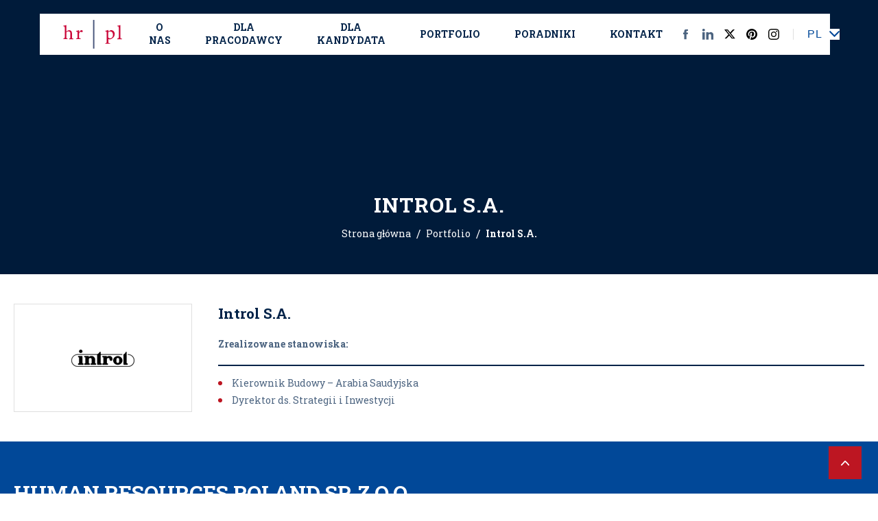

--- FILE ---
content_type: text/html; charset=UTF-8
request_url: https://www.hr.pl/portfolio/introl-s-a-2/
body_size: 21667
content:
<!DOCTYPE html>
<html lang="pl-PL">

<head><meta charset="UTF-8" /><script>if(navigator.userAgent.match(/MSIE|Internet Explorer/i)||navigator.userAgent.match(/Trident\/7\..*?rv:11/i)){var href=document.location.href;if(!href.match(/[?&]nowprocket/)){if(href.indexOf("?")==-1){if(href.indexOf("#")==-1){document.location.href=href+"?nowprocket=1"}else{document.location.href=href.replace("#","?nowprocket=1#")}}else{if(href.indexOf("#")==-1){document.location.href=href+"&nowprocket=1"}else{document.location.href=href.replace("#","&nowprocket=1#")}}}}</script><script>class RocketLazyLoadScripts{constructor(){this.v="1.2.3",this.triggerEvents=["keydown","mousedown","mousemove","touchmove","touchstart","touchend","wheel"],this.userEventHandler=this._triggerListener.bind(this),this.touchStartHandler=this._onTouchStart.bind(this),this.touchMoveHandler=this._onTouchMove.bind(this),this.touchEndHandler=this._onTouchEnd.bind(this),this.clickHandler=this._onClick.bind(this),this.interceptedClicks=[],window.addEventListener("pageshow",t=>{this.persisted=t.persisted}),window.addEventListener("DOMContentLoaded",()=>{this._preconnect3rdParties()}),this.delayedScripts={normal:[],async:[],defer:[]},this.trash=[],this.allJQueries=[]}_addUserInteractionListener(t){if(document.hidden){t._triggerListener();return}this.triggerEvents.forEach(e=>window.addEventListener(e,t.userEventHandler,{passive:!0})),window.addEventListener("touchstart",t.touchStartHandler,{passive:!0}),window.addEventListener("mousedown",t.touchStartHandler),document.addEventListener("visibilitychange",t.userEventHandler)}_removeUserInteractionListener(){this.triggerEvents.forEach(t=>window.removeEventListener(t,this.userEventHandler,{passive:!0})),document.removeEventListener("visibilitychange",this.userEventHandler)}_onTouchStart(t){"HTML"!==t.target.tagName&&(window.addEventListener("touchend",this.touchEndHandler),window.addEventListener("mouseup",this.touchEndHandler),window.addEventListener("touchmove",this.touchMoveHandler,{passive:!0}),window.addEventListener("mousemove",this.touchMoveHandler),t.target.addEventListener("click",this.clickHandler),this._renameDOMAttribute(t.target,"onclick","rocket-onclick"),this._pendingClickStarted())}_onTouchMove(t){window.removeEventListener("touchend",this.touchEndHandler),window.removeEventListener("mouseup",this.touchEndHandler),window.removeEventListener("touchmove",this.touchMoveHandler,{passive:!0}),window.removeEventListener("mousemove",this.touchMoveHandler),t.target.removeEventListener("click",this.clickHandler),this._renameDOMAttribute(t.target,"rocket-onclick","onclick"),this._pendingClickFinished()}_onTouchEnd(t){window.removeEventListener("touchend",this.touchEndHandler),window.removeEventListener("mouseup",this.touchEndHandler),window.removeEventListener("touchmove",this.touchMoveHandler,{passive:!0}),window.removeEventListener("mousemove",this.touchMoveHandler)}_onClick(t){t.target.removeEventListener("click",this.clickHandler),this._renameDOMAttribute(t.target,"rocket-onclick","onclick"),this.interceptedClicks.push(t),t.preventDefault(),t.stopPropagation(),t.stopImmediatePropagation(),this._pendingClickFinished()}_replayClicks(){window.removeEventListener("touchstart",this.touchStartHandler,{passive:!0}),window.removeEventListener("mousedown",this.touchStartHandler),this.interceptedClicks.forEach(t=>{t.target.dispatchEvent(new MouseEvent("click",{view:t.view,bubbles:!0,cancelable:!0}))})}_waitForPendingClicks(){return new Promise(t=>{this._isClickPending?this._pendingClickFinished=t:t()})}_pendingClickStarted(){this._isClickPending=!0}_pendingClickFinished(){this._isClickPending=!1}_renameDOMAttribute(t,e,r){t.hasAttribute&&t.hasAttribute(e)&&(event.target.setAttribute(r,event.target.getAttribute(e)),event.target.removeAttribute(e))}_triggerListener(){this._removeUserInteractionListener(this),"loading"===document.readyState?document.addEventListener("DOMContentLoaded",this._loadEverythingNow.bind(this)):this._loadEverythingNow()}_preconnect3rdParties(){let t=[];document.querySelectorAll("script[type=rocketlazyloadscript]").forEach(e=>{if(e.hasAttribute("src")){let r=new URL(e.src).origin;r!==location.origin&&t.push({src:r,crossOrigin:e.crossOrigin||"module"===e.getAttribute("data-rocket-type")})}}),t=[...new Map(t.map(t=>[JSON.stringify(t),t])).values()],this._batchInjectResourceHints(t,"preconnect")}async _loadEverythingNow(){this.lastBreath=Date.now(),this._delayEventListeners(this),this._delayJQueryReady(this),this._handleDocumentWrite(),this._registerAllDelayedScripts(),this._preloadAllScripts(),await this._loadScriptsFromList(this.delayedScripts.normal),await this._loadScriptsFromList(this.delayedScripts.defer),await this._loadScriptsFromList(this.delayedScripts.async);try{await this._triggerDOMContentLoaded(),await this._triggerWindowLoad()}catch(t){console.error(t)}window.dispatchEvent(new Event("rocket-allScriptsLoaded")),this._waitForPendingClicks().then(()=>{this._replayClicks()}),this._emptyTrash()}_registerAllDelayedScripts(){document.querySelectorAll("script[type=rocketlazyloadscript]").forEach(t=>{t.hasAttribute("data-rocket-src")?t.hasAttribute("async")&&!1!==t.async?this.delayedScripts.async.push(t):t.hasAttribute("defer")&&!1!==t.defer||"module"===t.getAttribute("data-rocket-type")?this.delayedScripts.defer.push(t):this.delayedScripts.normal.push(t):this.delayedScripts.normal.push(t)})}async _transformScript(t){return new Promise((await this._littleBreath(),navigator.userAgent.indexOf("Firefox/")>0||""===navigator.vendor)?e=>{let r=document.createElement("script");[...t.attributes].forEach(t=>{let e=t.nodeName;"type"!==e&&("data-rocket-type"===e&&(e="type"),"data-rocket-src"===e&&(e="src"),r.setAttribute(e,t.nodeValue))}),t.text&&(r.text=t.text),r.hasAttribute("src")?(r.addEventListener("load",e),r.addEventListener("error",e)):(r.text=t.text,e());try{t.parentNode.replaceChild(r,t)}catch(i){e()}}:async e=>{function r(){t.setAttribute("data-rocket-status","failed"),e()}try{let i=t.getAttribute("data-rocket-type"),n=t.getAttribute("data-rocket-src");t.text,i?(t.type=i,t.removeAttribute("data-rocket-type")):t.removeAttribute("type"),t.addEventListener("load",function r(){t.setAttribute("data-rocket-status","executed"),e()}),t.addEventListener("error",r),n?(t.removeAttribute("data-rocket-src"),t.src=n):t.src="data:text/javascript;base64,"+window.btoa(unescape(encodeURIComponent(t.text)))}catch(s){r()}})}async _loadScriptsFromList(t){let e=t.shift();return e&&e.isConnected?(await this._transformScript(e),this._loadScriptsFromList(t)):Promise.resolve()}_preloadAllScripts(){this._batchInjectResourceHints([...this.delayedScripts.normal,...this.delayedScripts.defer,...this.delayedScripts.async],"preload")}_batchInjectResourceHints(t,e){var r=document.createDocumentFragment();t.forEach(t=>{let i=t.getAttribute&&t.getAttribute("data-rocket-src")||t.src;if(i){let n=document.createElement("link");n.href=i,n.rel=e,"preconnect"!==e&&(n.as="script"),t.getAttribute&&"module"===t.getAttribute("data-rocket-type")&&(n.crossOrigin=!0),t.crossOrigin&&(n.crossOrigin=t.crossOrigin),t.integrity&&(n.integrity=t.integrity),r.appendChild(n),this.trash.push(n)}}),document.head.appendChild(r)}_delayEventListeners(t){let e={};function r(t,r){!function t(r){!e[r]&&(e[r]={originalFunctions:{add:r.addEventListener,remove:r.removeEventListener},eventsToRewrite:[]},r.addEventListener=function(){arguments[0]=i(arguments[0]),e[r].originalFunctions.add.apply(r,arguments)},r.removeEventListener=function(){arguments[0]=i(arguments[0]),e[r].originalFunctions.remove.apply(r,arguments)});function i(t){return e[r].eventsToRewrite.indexOf(t)>=0?"rocket-"+t:t}}(t),e[t].eventsToRewrite.push(r)}function i(t,e){let r=t[e];Object.defineProperty(t,e,{get:()=>r||function(){},set(i){t["rocket"+e]=r=i}})}r(document,"DOMContentLoaded"),r(window,"DOMContentLoaded"),r(window,"load"),r(window,"pageshow"),r(document,"readystatechange"),i(document,"onreadystatechange"),i(window,"onload"),i(window,"onpageshow")}_delayJQueryReady(t){let e;function r(r){if(r&&r.fn&&!t.allJQueries.includes(r)){r.fn.ready=r.fn.init.prototype.ready=function(e){return t.domReadyFired?e.bind(document)(r):document.addEventListener("rocket-DOMContentLoaded",()=>e.bind(document)(r)),r([])};let i=r.fn.on;r.fn.on=r.fn.init.prototype.on=function(){if(this[0]===window){function t(t){return t.split(" ").map(t=>"load"===t||0===t.indexOf("load.")?"rocket-jquery-load":t).join(" ")}"string"==typeof arguments[0]||arguments[0]instanceof String?arguments[0]=t(arguments[0]):"object"==typeof arguments[0]&&Object.keys(arguments[0]).forEach(e=>{let r=arguments[0][e];delete arguments[0][e],arguments[0][t(e)]=r})}return i.apply(this,arguments),this},t.allJQueries.push(r)}e=r}r(window.jQuery),Object.defineProperty(window,"jQuery",{get:()=>e,set(t){r(t)}})}async _triggerDOMContentLoaded(){this.domReadyFired=!0,await this._littleBreath(),document.dispatchEvent(new Event("rocket-DOMContentLoaded")),await this._littleBreath(),window.dispatchEvent(new Event("rocket-DOMContentLoaded")),await this._littleBreath(),document.dispatchEvent(new Event("rocket-readystatechange")),await this._littleBreath(),document.rocketonreadystatechange&&document.rocketonreadystatechange()}async _triggerWindowLoad(){await this._littleBreath(),window.dispatchEvent(new Event("rocket-load")),await this._littleBreath(),window.rocketonload&&window.rocketonload(),await this._littleBreath(),this.allJQueries.forEach(t=>t(window).trigger("rocket-jquery-load")),await this._littleBreath();let t=new Event("rocket-pageshow");t.persisted=this.persisted,window.dispatchEvent(t),await this._littleBreath(),window.rocketonpageshow&&window.rocketonpageshow({persisted:this.persisted})}_handleDocumentWrite(){let t=new Map;document.write=document.writeln=function(e){let r=document.currentScript;r||console.error("WPRocket unable to document.write this: "+e);let i=document.createRange(),n=r.parentElement,s=t.get(r);void 0===s&&(s=r.nextSibling,t.set(r,s));let a=document.createDocumentFragment();i.setStart(a,0),a.appendChild(i.createContextualFragment(e)),n.insertBefore(a,s)}}async _littleBreath(){Date.now()-this.lastBreath>45&&(await this._requestAnimFrame(),this.lastBreath=Date.now())}async _requestAnimFrame(){return document.hidden?new Promise(t=>setTimeout(t)):new Promise(t=>requestAnimationFrame(t))}_emptyTrash(){this.trash.forEach(t=>t.remove())}static run(){let t=new RocketLazyLoadScripts;t._addUserInteractionListener(t)}}RocketLazyLoadScripts.run();</script>
    
    <meta name="viewport" content="width=device-width" />
    <link rel="icon" type="image/png" href="https://www.hr.pl/wp-content/uploads/2022/10/favicon-1.ico" />
    <title>HR | PL |   Introl S.A.</title><link rel="preload" as="style" href="https://fonts.googleapis.com/css2?family=Roboto+Slab:wght@100;200;300;400;500;600;700;800;900&#038;display=swap" /><link rel="stylesheet" href="https://fonts.googleapis.com/css2?family=Roboto+Slab:wght@100;200;300;400;500;600;700;800;900&#038;display=swap" media="print" onload="this.media='all'" /><noscript><link rel="stylesheet" href="https://fonts.googleapis.com/css2?family=Roboto+Slab:wght@100;200;300;400;500;600;700;800;900&#038;display=swap" /></noscript>
    <meta name='robots' content='max-image-preview:large' />
<link rel="alternate" hreflang="en" href="https://www.hr.pl/en/portfolio/introl-s-a-2/" />
<link rel="alternate" hreflang="pl" href="https://www.hr.pl/portfolio/introl-s-a-2/" />
<link rel="alternate" hreflang="x-default" href="https://www.hr.pl/portfolio/introl-s-a-2/" />
<link rel='dns-prefetch' href='//fonts.googleapis.com' />
<link href='https://fonts.gstatic.com' crossorigin rel='preconnect' />
<link rel="alternate" title="oEmbed (JSON)" type="application/json+oembed" href="https://www.hr.pl/wp-json/oembed/1.0/embed?url=https%3A%2F%2Fwww.hr.pl%2Fportfolio%2Fintrol-s-a-2%2F" />
<link rel="alternate" title="oEmbed (XML)" type="text/xml+oembed" href="https://www.hr.pl/wp-json/oembed/1.0/embed?url=https%3A%2F%2Fwww.hr.pl%2Fportfolio%2Fintrol-s-a-2%2F&#038;format=xml" />
<style id='wp-img-auto-sizes-contain-inline-css' type='text/css'>
img:is([sizes=auto i],[sizes^="auto," i]){contain-intrinsic-size:3000px 1500px}
/*# sourceURL=wp-img-auto-sizes-contain-inline-css */
</style>
<style id='wp-emoji-styles-inline-css' type='text/css'>

	img.wp-smiley, img.emoji {
		display: inline !important;
		border: none !important;
		box-shadow: none !important;
		height: 1em !important;
		width: 1em !important;
		margin: 0 0.07em !important;
		vertical-align: -0.1em !important;
		background: none !important;
		padding: 0 !important;
	}
/*# sourceURL=wp-emoji-styles-inline-css */
</style>
<link rel='stylesheet' id='wp-block-library-css' href='https://www.hr.pl/wp-includes/css/dist/block-library/style.min.css?ver=6.9' type='text/css' media='all' />
<style id='wp-block-list-inline-css' type='text/css'>
ol,ul{box-sizing:border-box}:root :where(.wp-block-list.has-background){padding:1.25em 2.375em}
/*# sourceURL=https://www.hr.pl/wp-includes/blocks/list/style.min.css */
</style>
<style id='wp-block-paragraph-inline-css' type='text/css'>
.is-small-text{font-size:.875em}.is-regular-text{font-size:1em}.is-large-text{font-size:2.25em}.is-larger-text{font-size:3em}.has-drop-cap:not(:focus):first-letter{float:left;font-size:8.4em;font-style:normal;font-weight:100;line-height:.68;margin:.05em .1em 0 0;text-transform:uppercase}body.rtl .has-drop-cap:not(:focus):first-letter{float:none;margin-left:.1em}p.has-drop-cap.has-background{overflow:hidden}:root :where(p.has-background){padding:1.25em 2.375em}:where(p.has-text-color:not(.has-link-color)) a{color:inherit}p.has-text-align-left[style*="writing-mode:vertical-lr"],p.has-text-align-right[style*="writing-mode:vertical-rl"]{rotate:180deg}
/*# sourceURL=https://www.hr.pl/wp-includes/blocks/paragraph/style.min.css */
</style>
<style id='global-styles-inline-css' type='text/css'>
:root{--wp--preset--aspect-ratio--square: 1;--wp--preset--aspect-ratio--4-3: 4/3;--wp--preset--aspect-ratio--3-4: 3/4;--wp--preset--aspect-ratio--3-2: 3/2;--wp--preset--aspect-ratio--2-3: 2/3;--wp--preset--aspect-ratio--16-9: 16/9;--wp--preset--aspect-ratio--9-16: 9/16;--wp--preset--color--black: #000000;--wp--preset--color--cyan-bluish-gray: #abb8c3;--wp--preset--color--white: #ffffff;--wp--preset--color--pale-pink: #f78da7;--wp--preset--color--vivid-red: #cf2e2e;--wp--preset--color--luminous-vivid-orange: #ff6900;--wp--preset--color--luminous-vivid-amber: #fcb900;--wp--preset--color--light-green-cyan: #7bdcb5;--wp--preset--color--vivid-green-cyan: #00d084;--wp--preset--color--pale-cyan-blue: #8ed1fc;--wp--preset--color--vivid-cyan-blue: #0693e3;--wp--preset--color--vivid-purple: #9b51e0;--wp--preset--gradient--vivid-cyan-blue-to-vivid-purple: linear-gradient(135deg,rgb(6,147,227) 0%,rgb(155,81,224) 100%);--wp--preset--gradient--light-green-cyan-to-vivid-green-cyan: linear-gradient(135deg,rgb(122,220,180) 0%,rgb(0,208,130) 100%);--wp--preset--gradient--luminous-vivid-amber-to-luminous-vivid-orange: linear-gradient(135deg,rgb(252,185,0) 0%,rgb(255,105,0) 100%);--wp--preset--gradient--luminous-vivid-orange-to-vivid-red: linear-gradient(135deg,rgb(255,105,0) 0%,rgb(207,46,46) 100%);--wp--preset--gradient--very-light-gray-to-cyan-bluish-gray: linear-gradient(135deg,rgb(238,238,238) 0%,rgb(169,184,195) 100%);--wp--preset--gradient--cool-to-warm-spectrum: linear-gradient(135deg,rgb(74,234,220) 0%,rgb(151,120,209) 20%,rgb(207,42,186) 40%,rgb(238,44,130) 60%,rgb(251,105,98) 80%,rgb(254,248,76) 100%);--wp--preset--gradient--blush-light-purple: linear-gradient(135deg,rgb(255,206,236) 0%,rgb(152,150,240) 100%);--wp--preset--gradient--blush-bordeaux: linear-gradient(135deg,rgb(254,205,165) 0%,rgb(254,45,45) 50%,rgb(107,0,62) 100%);--wp--preset--gradient--luminous-dusk: linear-gradient(135deg,rgb(255,203,112) 0%,rgb(199,81,192) 50%,rgb(65,88,208) 100%);--wp--preset--gradient--pale-ocean: linear-gradient(135deg,rgb(255,245,203) 0%,rgb(182,227,212) 50%,rgb(51,167,181) 100%);--wp--preset--gradient--electric-grass: linear-gradient(135deg,rgb(202,248,128) 0%,rgb(113,206,126) 100%);--wp--preset--gradient--midnight: linear-gradient(135deg,rgb(2,3,129) 0%,rgb(40,116,252) 100%);--wp--preset--font-size--small: 13px;--wp--preset--font-size--medium: 20px;--wp--preset--font-size--large: 36px;--wp--preset--font-size--x-large: 42px;--wp--preset--spacing--20: 0.44rem;--wp--preset--spacing--30: 0.67rem;--wp--preset--spacing--40: 1rem;--wp--preset--spacing--50: 1.5rem;--wp--preset--spacing--60: 2.25rem;--wp--preset--spacing--70: 3.38rem;--wp--preset--spacing--80: 5.06rem;--wp--preset--shadow--natural: 6px 6px 9px rgba(0, 0, 0, 0.2);--wp--preset--shadow--deep: 12px 12px 50px rgba(0, 0, 0, 0.4);--wp--preset--shadow--sharp: 6px 6px 0px rgba(0, 0, 0, 0.2);--wp--preset--shadow--outlined: 6px 6px 0px -3px rgb(255, 255, 255), 6px 6px rgb(0, 0, 0);--wp--preset--shadow--crisp: 6px 6px 0px rgb(0, 0, 0);}:where(.is-layout-flex){gap: 0.5em;}:where(.is-layout-grid){gap: 0.5em;}body .is-layout-flex{display: flex;}.is-layout-flex{flex-wrap: wrap;align-items: center;}.is-layout-flex > :is(*, div){margin: 0;}body .is-layout-grid{display: grid;}.is-layout-grid > :is(*, div){margin: 0;}:where(.wp-block-columns.is-layout-flex){gap: 2em;}:where(.wp-block-columns.is-layout-grid){gap: 2em;}:where(.wp-block-post-template.is-layout-flex){gap: 1.25em;}:where(.wp-block-post-template.is-layout-grid){gap: 1.25em;}.has-black-color{color: var(--wp--preset--color--black) !important;}.has-cyan-bluish-gray-color{color: var(--wp--preset--color--cyan-bluish-gray) !important;}.has-white-color{color: var(--wp--preset--color--white) !important;}.has-pale-pink-color{color: var(--wp--preset--color--pale-pink) !important;}.has-vivid-red-color{color: var(--wp--preset--color--vivid-red) !important;}.has-luminous-vivid-orange-color{color: var(--wp--preset--color--luminous-vivid-orange) !important;}.has-luminous-vivid-amber-color{color: var(--wp--preset--color--luminous-vivid-amber) !important;}.has-light-green-cyan-color{color: var(--wp--preset--color--light-green-cyan) !important;}.has-vivid-green-cyan-color{color: var(--wp--preset--color--vivid-green-cyan) !important;}.has-pale-cyan-blue-color{color: var(--wp--preset--color--pale-cyan-blue) !important;}.has-vivid-cyan-blue-color{color: var(--wp--preset--color--vivid-cyan-blue) !important;}.has-vivid-purple-color{color: var(--wp--preset--color--vivid-purple) !important;}.has-black-background-color{background-color: var(--wp--preset--color--black) !important;}.has-cyan-bluish-gray-background-color{background-color: var(--wp--preset--color--cyan-bluish-gray) !important;}.has-white-background-color{background-color: var(--wp--preset--color--white) !important;}.has-pale-pink-background-color{background-color: var(--wp--preset--color--pale-pink) !important;}.has-vivid-red-background-color{background-color: var(--wp--preset--color--vivid-red) !important;}.has-luminous-vivid-orange-background-color{background-color: var(--wp--preset--color--luminous-vivid-orange) !important;}.has-luminous-vivid-amber-background-color{background-color: var(--wp--preset--color--luminous-vivid-amber) !important;}.has-light-green-cyan-background-color{background-color: var(--wp--preset--color--light-green-cyan) !important;}.has-vivid-green-cyan-background-color{background-color: var(--wp--preset--color--vivid-green-cyan) !important;}.has-pale-cyan-blue-background-color{background-color: var(--wp--preset--color--pale-cyan-blue) !important;}.has-vivid-cyan-blue-background-color{background-color: var(--wp--preset--color--vivid-cyan-blue) !important;}.has-vivid-purple-background-color{background-color: var(--wp--preset--color--vivid-purple) !important;}.has-black-border-color{border-color: var(--wp--preset--color--black) !important;}.has-cyan-bluish-gray-border-color{border-color: var(--wp--preset--color--cyan-bluish-gray) !important;}.has-white-border-color{border-color: var(--wp--preset--color--white) !important;}.has-pale-pink-border-color{border-color: var(--wp--preset--color--pale-pink) !important;}.has-vivid-red-border-color{border-color: var(--wp--preset--color--vivid-red) !important;}.has-luminous-vivid-orange-border-color{border-color: var(--wp--preset--color--luminous-vivid-orange) !important;}.has-luminous-vivid-amber-border-color{border-color: var(--wp--preset--color--luminous-vivid-amber) !important;}.has-light-green-cyan-border-color{border-color: var(--wp--preset--color--light-green-cyan) !important;}.has-vivid-green-cyan-border-color{border-color: var(--wp--preset--color--vivid-green-cyan) !important;}.has-pale-cyan-blue-border-color{border-color: var(--wp--preset--color--pale-cyan-blue) !important;}.has-vivid-cyan-blue-border-color{border-color: var(--wp--preset--color--vivid-cyan-blue) !important;}.has-vivid-purple-border-color{border-color: var(--wp--preset--color--vivid-purple) !important;}.has-vivid-cyan-blue-to-vivid-purple-gradient-background{background: var(--wp--preset--gradient--vivid-cyan-blue-to-vivid-purple) !important;}.has-light-green-cyan-to-vivid-green-cyan-gradient-background{background: var(--wp--preset--gradient--light-green-cyan-to-vivid-green-cyan) !important;}.has-luminous-vivid-amber-to-luminous-vivid-orange-gradient-background{background: var(--wp--preset--gradient--luminous-vivid-amber-to-luminous-vivid-orange) !important;}.has-luminous-vivid-orange-to-vivid-red-gradient-background{background: var(--wp--preset--gradient--luminous-vivid-orange-to-vivid-red) !important;}.has-very-light-gray-to-cyan-bluish-gray-gradient-background{background: var(--wp--preset--gradient--very-light-gray-to-cyan-bluish-gray) !important;}.has-cool-to-warm-spectrum-gradient-background{background: var(--wp--preset--gradient--cool-to-warm-spectrum) !important;}.has-blush-light-purple-gradient-background{background: var(--wp--preset--gradient--blush-light-purple) !important;}.has-blush-bordeaux-gradient-background{background: var(--wp--preset--gradient--blush-bordeaux) !important;}.has-luminous-dusk-gradient-background{background: var(--wp--preset--gradient--luminous-dusk) !important;}.has-pale-ocean-gradient-background{background: var(--wp--preset--gradient--pale-ocean) !important;}.has-electric-grass-gradient-background{background: var(--wp--preset--gradient--electric-grass) !important;}.has-midnight-gradient-background{background: var(--wp--preset--gradient--midnight) !important;}.has-small-font-size{font-size: var(--wp--preset--font-size--small) !important;}.has-medium-font-size{font-size: var(--wp--preset--font-size--medium) !important;}.has-large-font-size{font-size: var(--wp--preset--font-size--large) !important;}.has-x-large-font-size{font-size: var(--wp--preset--font-size--x-large) !important;}
/*# sourceURL=global-styles-inline-css */
</style>

<style id='classic-theme-styles-inline-css' type='text/css'>
/*! This file is auto-generated */
.wp-block-button__link{color:#fff;background-color:#32373c;border-radius:9999px;box-shadow:none;text-decoration:none;padding:calc(.667em + 2px) calc(1.333em + 2px);font-size:1.125em}.wp-block-file__button{background:#32373c;color:#fff;text-decoration:none}
/*# sourceURL=/wp-includes/css/classic-themes.min.css */
</style>
<link rel='stylesheet' id='contact-form-7-css' href='https://www.hr.pl/wp-content/plugins/contact-form-7/includes/css/styles.css?ver=6.1.4' type='text/css' media='all' />
<link rel='stylesheet' id='ssb-front-css-css' href='https://www.hr.pl/wp-content/plugins/simple-social-buttons/assets/css/front.css?ver=5.1.2' type='text/css' media='all' />
<link rel='stylesheet' id='wpml-legacy-dropdown-0-css' href='//www.hr.pl/wp-content/plugins/sitepress-multilingual-cms/templates/language-switchers/legacy-dropdown/style.min.css?ver=1' type='text/css' media='all' />
<link rel='stylesheet' id='cmplz-general-css' href='https://www.hr.pl/wp-content/plugins/complianz-gdpr/assets/css/cookieblocker.min.css?ver=6.5.4' type='text/css' media='all' />
<link rel='stylesheet' id='slick-style-css' href='https://www.hr.pl/wp-content/themes/hr/bower_components/slick-carousel/slick/slick.css?ver=1671091615' type='text/css' media='all' />
<link rel='stylesheet' id='slick-theme-style-css' href='https://www.hr.pl/wp-content/cache/background-css/www.hr.pl/wp-content/themes/hr/bower_components/slick-carousel/slick/slick-theme.css?ver=1671091615&wpr_t=1768294677' type='text/css' media='all' />
<link rel='stylesheet' id='lightbox-style-css' href='https://www.hr.pl/wp-content/cache/background-css/www.hr.pl/wp-content/themes/hr/bower_components/lightbox2/dist/css/lightbox.min.css?ver=1671091615&wpr_t=1768294677' type='text/css' media='all' />
<link rel='stylesheet' id='scss-css' href='https://www.hr.pl/wp-content/cache/background-css/www.hr.pl/wp-content/themes/hr/public/css/app.css?ver=1680180388&wpr_t=1768294677' type='text/css' media='all' />
<link rel='stylesheet' id='scssmobi-css' href='https://www.hr.pl/wp-content/themes/hr/public/css/select2.min.css?ver=1671091626' type='text/css' media='all' />

<style id='rocket-lazyload-inline-css' type='text/css'>
.rll-youtube-player{position:relative;padding-bottom:56.23%;height:0;overflow:hidden;max-width:100%;}.rll-youtube-player:focus-within{outline: 2px solid currentColor;outline-offset: 5px;}.rll-youtube-player iframe{position:absolute;top:0;left:0;width:100%;height:100%;z-index:100;background:0 0}.rll-youtube-player img{bottom:0;display:block;left:0;margin:auto;max-width:100%;width:100%;position:absolute;right:0;top:0;border:none;height:auto;-webkit-transition:.4s all;-moz-transition:.4s all;transition:.4s all}.rll-youtube-player img:hover{-webkit-filter:brightness(75%)}.rll-youtube-player .play{height:100%;width:100%;left:0;top:0;position:absolute;background:var(--wpr-bg-a1021885-10e5-4356-a538-81675bbd0874) no-repeat center;background-color: transparent !important;cursor:pointer;border:none;}
/*# sourceURL=rocket-lazyload-inline-css */
</style>
<script type="rocketlazyloadscript" data-rocket-type="text/javascript" data-rocket-src="https://www.hr.pl/wp-content/plugins/simple-social-buttons/assets/js/frontend-blocks.js?ver=5.1.2" id="ssb-blocks-front-js-js" defer></script>
<script type="rocketlazyloadscript" data-rocket-type="text/javascript" data-rocket-src="https://www.hr.pl/wp-content/themes/hr/bower_components/jquery/dist/jquery.min.js?ver=1671091615" id="jquery-js" defer></script>
<script type="text/javascript" id="ssb-front-js-js-extra">
/* <![CDATA[ */
var SSB = {"ajax_url":"https://www.hr.pl/wp-admin/admin-ajax.php","fb_share_nonce":"1f67686ff6"};
//# sourceURL=ssb-front-js-js-extra
/* ]]> */
</script>
<script type="rocketlazyloadscript" data-rocket-type="text/javascript" data-rocket-src="https://www.hr.pl/wp-content/plugins/simple-social-buttons/assets/js/front.js?ver=5.1.2" id="ssb-front-js-js" defer></script>
<script type="rocketlazyloadscript" data-rocket-type="text/javascript" data-rocket-src="//www.hr.pl/wp-content/plugins/sitepress-multilingual-cms/templates/language-switchers/legacy-dropdown/script.min.js?ver=1" id="wpml-legacy-dropdown-0-js" defer></script>
<script type="rocketlazyloadscript" data-rocket-type="text/javascript" data-rocket-src="https://www.hr.pl/wp-content/themes/hr/bower_components/slick-carousel/slick/slick.min.js?ver=1671091615" id="slick-js" defer></script>
<script type="rocketlazyloadscript" data-rocket-type="text/javascript" data-rocket-src="https://www.hr.pl/wp-content/themes/hr/public/js/slider.js?ver=0.0.0" id="js-js" defer></script>
<link rel="https://api.w.org/" href="https://www.hr.pl/wp-json/" /><link rel="alternate" title="JSON" type="application/json" href="https://www.hr.pl/wp-json/wp/v2/portfolio/570" /><link rel="EditURI" type="application/rsd+xml" title="RSD" href="https://www.hr.pl/xmlrpc.php?rsd" />
<meta name="generator" content="WordPress 6.9" />
<link rel="canonical" href="https://www.hr.pl/portfolio/introl-s-a-2/" />
<link rel='shortlink' href='https://www.hr.pl/?p=570' />
<meta name="generator" content="WPML ver:4.5.12 stt:1,40;" />
 <style media="screen">

		.simplesocialbuttons.simplesocialbuttons_inline .ssb-fb-like {
	  margin: ;
	}
		 /*inline margin*/
	
	
	
	
	
		.simplesocialbuttons.simplesocialbuttons_inline.simplesocial-round-icon button{
	  margin: ;
	}

	
			 /*margin-digbar*/

	
	
	
	
	
	
	
</style>

<!-- Open Graph Meta Tags generated by Simple Social Buttons 5.1.2 -->
<meta property="og:title" content="<strong>Introl S.A.</strong> - HR | PL" />
<meta property="og:description" content="Zrealizowane stanowiska:





Kierownik Budowy - Arabia Saudyjska



Dyrektor ds. Strategii i Inwestycji" />
<meta property="og:url" content="https://www.hr.pl/portfolio/introl-s-a-2/" />
<meta property="og:site_name" content="HR | PL" />
<meta property="og:image" content="https://www.hr.pl/wp-content/uploads/2022/11/introl-sa.png" />
<meta name="twitter:card" content="summary_large_image" />
<meta name="twitter:description" content="Zrealizowane stanowiska:





Kierownik Budowy - Arabia Saudyjska



Dyrektor ds. Strategii i Inwestycji" />
<meta name="twitter:title" content="<strong>Introl S.A.</strong> - HR | PL" />
<meta property="twitter:image" content="https://www.hr.pl/wp-content/uploads/2022/11/introl-sa.png" />
<style>.cmplz-hidden{display:none!important;}</style>		<style type="text/css" id="wp-custom-css">
			.cmplz-show-banner:hover{
	cursor:pointer;
}		</style>
		<noscript><style id="rocket-lazyload-nojs-css">.rll-youtube-player, [data-lazy-src]{display:none !important;}</style></noscript>	
	<!-- Google tag (gtag.js) --> <script type="text/plain" data-service="google-analytics" data-category="statistics" async data-cmplz-src="https://www.googletagmanager.com/gtag/js?id=G-DG1B067M3G"></script> <script type="rocketlazyloadscript"> window.dataLayer = window.dataLayer || []; function gtag(){dataLayer.push(arguments);} gtag('js', new Date()); gtag('config', 'G-DG1B067M3G'); </script>
	
<style id="wpr-lazyload-bg"></style><style id="wpr-lazyload-bg-exclusion"></style>
<noscript>
<style id="wpr-lazyload-bg-nostyle">:root{--wpr-bg-1d8134f6-a24f-4157-93b2-539084bde793: url('../../../../../../../../../themes/hr/bower_components/slick-carousel/slick/ajax-loader.gif');}:root{--wpr-bg-c690b06b-9ee1-412b-a92c-063eeca94eb6: url('../../../../../../../../../../themes/hr/bower_components/lightbox2/dist/images/loading.gif');}:root{--wpr-bg-805ad3d5-3481-486d-905c-8277c714d75d: url('../../../../../../../../../../themes/hr/bower_components/lightbox2/dist/images/prev.png');}:root{--wpr-bg-9043db48-bf9c-4957-bdae-fadde0ec3610: url('../../../../../../../../../../themes/hr/bower_components/lightbox2/dist/images/next.png');}:root{--wpr-bg-178f78da-0267-428e-abfb-17950251a10d: url('../../../../../../../../../../themes/hr/bower_components/lightbox2/dist/images/close.png');}:root{--wpr-bg-a1e5bae6-8fe0-44ed-bb21-49eb806590f9: url('../../../../../../../../themes/hr/public/images/chevrone.svg');}:root{--wpr-bg-14afc22a-0018-4204-83e2-c96e5822e967: url('../../../../../../../../themes/hr/public/images/arrow.svg');}:root{--wpr-bg-27776c0e-6279-4028-b553-3c25713a3f3e: url('../../../../../../../../themes/hr/public/images/chevrone.svg');}:root{--wpr-bg-8d359b2b-9c04-4f8c-80af-7781ab36cc3e: url('../../../../../../../../themes/hr/public/images/dblarrow.svg');}:root{--wpr-bg-afad7d93-c1fc-449e-a0d3-46ef6a8152aa: url('../../../../../../../../themes/hr/public/images/dblarrow.svg');}:root{--wpr-bg-0b9b22d2-4c20-4e6a-ba89-a5fd185a1e5b: url('../../../../../../../../themes/hr/public/images/chevrone.svg');}:root{--wpr-bg-6f9f91de-44f5-4412-965a-da0e205073dd: url('../../../../../../../../themes/hr/public/images/awesome-angle-down.svg');}:root{--wpr-bg-479b9ba6-c489-4d1e-afbe-be0b71232c61: url('../../../../../../../../themes/hr/public/images/dblarrow.svg');}:root{--wpr-bg-9a2d83bd-80b3-4768-a4c1-5f82810be5e1: url('../../../../../../../../themes/hr/public/images/chevrone.svg');}:root{--wpr-bg-0244e44b-e909-48dc-89c7-08f8954a5be9: url('../../../../../../../../themes/hr/public/images/dblarrow.svg');}:root{--wpr-bg-e93d6fd5-21ad-4476-8777-c66798a1c140: url('../../../../../../../../themes/hr/public/images/whitearrow.svg');}:root{--wpr-bg-2a61c4d5-ac95-4a77-a6d9-9bf94903ed57: url('../../../../../../../../themes/hr/public/images/whitearrow.svg');}:root{--wpr-bg-51f05de9-7a82-4574-b0ae-cd7e8a539831: url('../../../../../../../../themes/hr/public/images/awesome-angle-down.svg');}:root{--wpr-bg-a1021885-10e5-4356-a538-81675bbd0874: url('https://www.hr.pl/wp-content/plugins/wp-rocket/assets/img/youtube.png');}</style>
</noscript>
<script type="application/javascript">const rocket_pairs = [{"selector":".slick-loading .slick-list","style":":root{--wpr-bg-1d8134f6-a24f-4157-93b2-539084bde793: url('..\/..\/..\/..\/..\/..\/..\/..\/..\/themes\/hr\/bower_components\/slick-carousel\/slick\/ajax-loader.gif');}","hash":"1d8134f6-a24f-4157-93b2-539084bde793"},{"selector":".lb-cancel","style":":root{--wpr-bg-c690b06b-9ee1-412b-a92c-063eeca94eb6: url('..\/..\/..\/..\/..\/..\/..\/..\/..\/..\/themes\/hr\/bower_components\/lightbox2\/dist\/images\/loading.gif');}","hash":"c690b06b-9ee1-412b-a92c-063eeca94eb6"},{"selector":".lb-nav a.lb-prev","style":":root{--wpr-bg-805ad3d5-3481-486d-905c-8277c714d75d: url('..\/..\/..\/..\/..\/..\/..\/..\/..\/..\/themes\/hr\/bower_components\/lightbox2\/dist\/images\/prev.png');}","hash":"805ad3d5-3481-486d-905c-8277c714d75d"},{"selector":".lb-nav a.lb-next","style":":root{--wpr-bg-9043db48-bf9c-4957-bdae-fadde0ec3610: url('..\/..\/..\/..\/..\/..\/..\/..\/..\/..\/themes\/hr\/bower_components\/lightbox2\/dist\/images\/next.png');}","hash":"9043db48-bf9c-4957-bdae-fadde0ec3610"},{"selector":".lb-data .lb-close","style":":root{--wpr-bg-178f78da-0267-428e-abfb-17950251a10d: url('..\/..\/..\/..\/..\/..\/..\/..\/..\/..\/themes\/hr\/bower_components\/lightbox2\/dist\/images\/close.png');}","hash":"178f78da-0267-428e-abfb-17950251a10d"},{"selector":".header__langswitch .wpml-ls-legacy-dropdown a.wpml-ls-item-toggle","style":":root{--wpr-bg-a1e5bae6-8fe0-44ed-bb21-49eb806590f9: url('..\/..\/..\/..\/..\/..\/..\/..\/themes\/hr\/public\/images\/chevrone.svg');}","hash":"a1e5bae6-8fe0-44ed-bb21-49eb806590f9"},{"selector":".header__menu-ul li.wpml-ls-current-language","style":":root{--wpr-bg-14afc22a-0018-4204-83e2-c96e5822e967: url('..\/..\/..\/..\/..\/..\/..\/..\/themes\/hr\/public\/images\/arrow.svg');}","hash":"14afc22a-0018-4204-83e2-c96e5822e967"},{"selector":".header__menu-ul li.menu-item-has-children","style":":root{--wpr-bg-27776c0e-6279-4028-b553-3c25713a3f3e: url('..\/..\/..\/..\/..\/..\/..\/..\/themes\/hr\/public\/images\/chevrone.svg');}","hash":"27776c0e-6279-4028-b553-3c25713a3f3e"},{"selector":".last-tutorials__header-button","style":":root{--wpr-bg-8d359b2b-9c04-4f8c-80af-7781ab36cc3e: url('..\/..\/..\/..\/..\/..\/..\/..\/themes\/hr\/public\/images\/dblarrow.svg');}","hash":"8d359b2b-9c04-4f8c-80af-7781ab36cc3e"},{"selector":".last-tutorials__item span","style":":root{--wpr-bg-afad7d93-c1fc-449e-a0d3-46ef6a8152aa: url('..\/..\/..\/..\/..\/..\/..\/..\/themes\/hr\/public\/images\/dblarrow.svg');}","hash":"afad7d93-c1fc-449e-a0d3-46ef6a8152aa"},{"selector":".footer__bottom-menu h4","style":":root{--wpr-bg-0b9b22d2-4c20-4e6a-ba89-a5fd185a1e5b: url('..\/..\/..\/..\/..\/..\/..\/..\/themes\/hr\/public\/images\/chevrone.svg');}","hash":"0b9b22d2-4c20-4e6a-ba89-a5fd185a1e5b"},{"selector":".single-offer__form-window .wpcf7 .wpcf7-form label select","style":":root{--wpr-bg-6f9f91de-44f5-4412-965a-da0e205073dd: url('..\/..\/..\/..\/..\/..\/..\/..\/themes\/hr\/public\/images\/awesome-angle-down.svg');}","hash":"6f9f91de-44f5-4412-965a-da0e205073dd"},{"selector":".job-offers__results-url a","style":":root{--wpr-bg-479b9ba6-c489-4d1e-afbe-be0b71232c61: url('..\/..\/..\/..\/..\/..\/..\/..\/themes\/hr\/public\/images\/dblarrow.svg');}","hash":"479b9ba6-c489-4d1e-afbe-be0b71232c61"},{"selector":".job-offers__searchbar-item .select2-selection","style":":root{--wpr-bg-9a2d83bd-80b3-4768-a4c1-5f82810be5e1: url('..\/..\/..\/..\/..\/..\/..\/..\/themes\/hr\/public\/images\/chevrone.svg');}","hash":"9a2d83bd-80b3-4768-a4c1-5f82810be5e1"},{"selector":".tutorials__item a","style":":root{--wpr-bg-0244e44b-e909-48dc-89c7-08f8954a5be9: url('..\/..\/..\/..\/..\/..\/..\/..\/themes\/hr\/public\/images\/dblarrow.svg');}","hash":"0244e44b-e909-48dc-89c7-08f8954a5be9"},{"selector":".tutorials__pagination .next","style":":root{--wpr-bg-e93d6fd5-21ad-4476-8777-c66798a1c140: url('..\/..\/..\/..\/..\/..\/..\/..\/themes\/hr\/public\/images\/whitearrow.svg');}","hash":"e93d6fd5-21ad-4476-8777-c66798a1c140"},{"selector":".tutorials__pagination .prev","style":":root{--wpr-bg-2a61c4d5-ac95-4a77-a6d9-9bf94903ed57: url('..\/..\/..\/..\/..\/..\/..\/..\/themes\/hr\/public\/images\/whitearrow.svg');}","hash":"2a61c4d5-ac95-4a77-a6d9-9bf94903ed57"},{"selector":".contact__rightside .wpcf7 .wpcf7-form label select","style":":root{--wpr-bg-51f05de9-7a82-4574-b0ae-cd7e8a539831: url('..\/..\/..\/..\/..\/..\/..\/..\/themes\/hr\/public\/images\/awesome-angle-down.svg');}","hash":"51f05de9-7a82-4574-b0ae-cd7e8a539831"},{"selector":".rll-youtube-player .play","style":":root{--wpr-bg-a1021885-10e5-4356-a538-81675bbd0874: url('https:\/\/www.hr.pl\/wp-content\/plugins\/wp-rocket\/assets\/img\/youtube.png');}","hash":"a1021885-10e5-4356-a538-81675bbd0874"}]; const rocket_excluded_pairs = [];</script></head>

<body data-cmplz=1 class="wp-singular portfolio-template-default single single-portfolio postid-570 wp-theme-hr">
    <div id="top"> </div>
        <div id="wrapper" class="hfeed app-container">
        <header class="header">
            <div class="header__container">

                <div class="header__logo">
                    <a class="header__logo-link" href="https://www.hr.pl/" rel="home">
                                                <img width="200" height="100" class="header__logo-image" src="data:image/svg+xml,%3Csvg%20xmlns='http://www.w3.org/2000/svg'%20viewBox='0%200%20200%20100'%3E%3C/svg%3E"
                            alt="Logo" data-lazy-src="https://www.hr.pl/wp-content/uploads/2022/10/logo-4.svg" /><noscript><img width="200" height="100" class="header__logo-image" src="https://www.hr.pl/wp-content/uploads/2022/10/logo-4.svg"
                            alt="Logo" /></noscript>
                        
                    </a>
                </div>

                <nav class="header__menu ">
                    <div class="header__menu-list"><ul id="primary-menu" class="header__menu-ul"><li id="menu-item-1902" class="menu-item menu-item-type-post_type menu-item-object-page menu-item-1902"><a href="https://www.hr.pl/o-nas/">O nas</a></li>
<li id="menu-item-1903" class="menu-item menu-item-type-custom menu-item-object-custom menu-item-has-children menu-item-1903"><a>Dla Pracodawcy</a>
<ul class="sub-menu">
	<li id="menu-item-1910" class="menu-item menu-item-type-post_type menu-item-object-page menu-item-1910"><a href="https://www.hr.pl/pelna-rekrutacja/">Pełna rekrutacja</a></li>
	<li id="menu-item-1908" class="menu-item menu-item-type-post_type menu-item-object-page menu-item-1908"><a href="https://www.hr.pl/praca-tymczasowa-dla-pracodawcy/">Praca Tymczasowa dla pracodawcy</a></li>
	<li id="menu-item-1909" class="menu-item menu-item-type-post_type menu-item-object-page menu-item-1909"><a href="https://www.hr.pl/leasing-pracowniczy/">Leasing Pracowniczy</a></li>
	<li id="menu-item-1911" class="menu-item menu-item-type-post_type menu-item-object-page menu-item-1911"><a href="https://www.hr.pl/outsourcing/">Outsourcing</a></li>
	<li id="menu-item-1912" class="menu-item menu-item-type-post_type menu-item-object-page menu-item-1912"><a href="https://www.hr.pl/payroll-kadry-place/">Payroll / Kadry Płace</a></li>
</ul>
</li>
<li id="menu-item-1913" class="menu-item menu-item-type-custom menu-item-object-custom menu-item-has-children menu-item-1913"><a>Dla kandydata</a>
<ul class="sub-menu">
	<li id="menu-item-310" class="menu-item menu-item-type-custom menu-item-object-custom menu-item-310"><a href="/oferty-pracy/?country=Zagranica">Aktualne Oferty Pracy – Zagranica</a></li>
	<li id="menu-item-315" class="menu-item menu-item-type-custom menu-item-object-custom menu-item-315"><a href="/oferty-pracy/?country=Polska">Aktualne Oferty Pracy – Polska</a></li>
	<li id="menu-item-1907" class="menu-item menu-item-type-post_type menu-item-object-page menu-item-1907"><a href="https://www.hr.pl/praca-tymczasowa-dla-kandydata/">Praca Tymczasowa dla kandydata</a></li>
	<li id="menu-item-1914" class="menu-item menu-item-type-post_type menu-item-object-page menu-item-1914"><a href="https://www.hr.pl/doradztwo-dla-kandydata/">Doradztwo dla kandydata</a></li>
	<li id="menu-item-1915" class="menu-item menu-item-type-post_type menu-item-object-page menu-item-1915"><a href="https://www.hr.pl/twoje-profesjonalne-cv-oferta/">Twoje profesjonalne CV – oferta</a></li>
</ul>
</li>
<li id="menu-item-1916" class="menu-item menu-item-type-post_type menu-item-object-page menu-item-1916"><a href="https://www.hr.pl/portfolio/">Portfolio</a></li>
<li id="menu-item-1917" class="menu-item menu-item-type-post_type menu-item-object-page menu-item-1917"><a href="https://www.hr.pl/poradniki/">Poradniki</a></li>
<li id="menu-item-1918" class="menu-item menu-item-type-post_type menu-item-object-page menu-item-1918"><a href="https://www.hr.pl/kontakt/">Kontakt</a></li>
</ul></div>
                </nav>

                <div class="header__rightside">
                    <nav class="header__menu mobile">
                        <div class="header__menu-list"><ul id="primary-menu" class="header__menu-ul"><li class="menu-item menu-item-type-post_type menu-item-object-page menu-item-1902"><a href="https://www.hr.pl/o-nas/">O nas</a></li>
<li class="menu-item menu-item-type-custom menu-item-object-custom menu-item-has-children menu-item-1903"><a>Dla Pracodawcy</a>
<ul class="sub-menu">
	<li class="menu-item menu-item-type-post_type menu-item-object-page menu-item-1910"><a href="https://www.hr.pl/pelna-rekrutacja/">Pełna rekrutacja</a></li>
	<li class="menu-item menu-item-type-post_type menu-item-object-page menu-item-1908"><a href="https://www.hr.pl/praca-tymczasowa-dla-pracodawcy/">Praca Tymczasowa dla pracodawcy</a></li>
	<li class="menu-item menu-item-type-post_type menu-item-object-page menu-item-1909"><a href="https://www.hr.pl/leasing-pracowniczy/">Leasing Pracowniczy</a></li>
	<li class="menu-item menu-item-type-post_type menu-item-object-page menu-item-1911"><a href="https://www.hr.pl/outsourcing/">Outsourcing</a></li>
	<li class="menu-item menu-item-type-post_type menu-item-object-page menu-item-1912"><a href="https://www.hr.pl/payroll-kadry-place/">Payroll / Kadry Płace</a></li>
</ul>
</li>
<li class="menu-item menu-item-type-custom menu-item-object-custom menu-item-has-children menu-item-1913"><a>Dla kandydata</a>
<ul class="sub-menu">
	<li class="menu-item menu-item-type-custom menu-item-object-custom menu-item-310"><a href="/oferty-pracy/?country=Zagranica">Aktualne Oferty Pracy – Zagranica</a></li>
	<li class="menu-item menu-item-type-custom menu-item-object-custom menu-item-315"><a href="/oferty-pracy/?country=Polska">Aktualne Oferty Pracy – Polska</a></li>
	<li class="menu-item menu-item-type-post_type menu-item-object-page menu-item-1907"><a href="https://www.hr.pl/praca-tymczasowa-dla-kandydata/">Praca Tymczasowa dla kandydata</a></li>
	<li class="menu-item menu-item-type-post_type menu-item-object-page menu-item-1914"><a href="https://www.hr.pl/doradztwo-dla-kandydata/">Doradztwo dla kandydata</a></li>
	<li class="menu-item menu-item-type-post_type menu-item-object-page menu-item-1915"><a href="https://www.hr.pl/twoje-profesjonalne-cv-oferta/">Twoje profesjonalne CV – oferta</a></li>
</ul>
</li>
<li class="menu-item menu-item-type-post_type menu-item-object-page menu-item-1916"><a href="https://www.hr.pl/portfolio/">Portfolio</a></li>
<li class="menu-item menu-item-type-post_type menu-item-object-page menu-item-1917"><a href="https://www.hr.pl/poradniki/">Poradniki</a></li>
<li class="menu-item menu-item-type-post_type menu-item-object-page menu-item-1918"><a href="https://www.hr.pl/kontakt/">Kontakt</a></li>
</ul></div>
                    </nav>


                    
                    <div
                        class="header__socials      ">
                                                <a class="social" target="_blank" href="https://www.facebook.com/profile.php?id=100094393451715">
                                                        <img width="7" height="16" src="data:image/svg+xml,%3Csvg%20xmlns='http://www.w3.org/2000/svg'%20viewBox='0%200%207%2016'%3E%3C/svg%3E"
                                alt="" data-lazy-src="https://www.hr.pl/wp-content/uploads/2022/10/Group-1856.svg" /><noscript><img width="7" height="16" src="https://www.hr.pl/wp-content/uploads/2022/10/Group-1856.svg"
                                alt="" /></noscript>
                        </a>
                                                <a class="social" target="_blank" href="https://www.linkedin.com/company/human-resources-poland-hr/">
                                                        <img width="16" height="16" src="data:image/svg+xml,%3Csvg%20xmlns='http://www.w3.org/2000/svg'%20viewBox='0%200%2016%2016'%3E%3C/svg%3E"
                                alt="" data-lazy-src="https://www.hr.pl/wp-content/uploads/2022/10/Group-1857.svg" /><noscript><img width="16" height="16" src="https://www.hr.pl/wp-content/uploads/2022/10/Group-1857.svg"
                                alt="" /></noscript>
                        </a>
                                                <a class="social" target="_blank" href="https://twitter.com/HRPL_Polska">
                                                        <img width="300" height="271" src="data:image/svg+xml,%3Csvg%20xmlns='http://www.w3.org/2000/svg'%20viewBox='0%200%20300%20271'%3E%3C/svg%3E"
                                alt="" data-lazy-src="https://www.hr.pl/wp-content/uploads/2024/04/X_logo_2023.svg" /><noscript><img width="300" height="271" src="https://www.hr.pl/wp-content/uploads/2024/04/X_logo_2023.svg"
                                alt="" /></noscript>
                        </a>
                                                <a class="social" target="_blank" href="https://pl.pinterest.com/human_resources_poland/">
                                                        <img width="800" height="800" src="data:image/svg+xml,%3Csvg%20xmlns='http://www.w3.org/2000/svg'%20viewBox='0%200%20800%20800'%3E%3C/svg%3E"
                                alt="" data-lazy-src="https://www.hr.pl/wp-content/uploads/2024/04/pinterest-round-logo.svg" /><noscript><img width="800" height="800" src="https://www.hr.pl/wp-content/uploads/2024/04/pinterest-round-logo.svg"
                                alt="" /></noscript>
                        </a>
                                                <a class="social" target="_blank" href="https://www.instagram.com/hr.pl_/">
                                                        <img width="256" height="256" src="data:image/svg+xml,%3Csvg%20xmlns='http://www.w3.org/2000/svg'%20viewBox='0%200%20256%20256'%3E%3C/svg%3E"
                                alt="" data-lazy-src="https://www.hr.pl/wp-content/uploads/2024/04/instagram-seeklogo.svg" /><noscript><img width="256" height="256" src="https://www.hr.pl/wp-content/uploads/2024/04/instagram-seeklogo.svg"
                                alt="" /></noscript>
                        </a>
                                            </div>

                    
                                        <div class="header__langswitch">
                        
<div
	 class="wpml-ls-statics-shortcode_actions wpml-ls wpml-ls-legacy-dropdown js-wpml-ls-legacy-dropdown">
	<ul>

		<li tabindex="0" class="wpml-ls-slot-shortcode_actions wpml-ls-item wpml-ls-item-pl wpml-ls-current-language wpml-ls-first-item wpml-ls-item-legacy-dropdown">
			<a href="#" class="js-wpml-ls-item-toggle wpml-ls-item-toggle">
                <span class="wpml-ls-native">PL</span></a>

			<ul class="wpml-ls-sub-menu">
				
					<li class="wpml-ls-slot-shortcode_actions wpml-ls-item wpml-ls-item-en wpml-ls-last-item">
						<a href="https://www.hr.pl/en/portfolio/introl-s-a-2/" class="wpml-ls-link">
                            <span class="wpml-ls-display">EN</span></a>
					</li>

							</ul>

		</li>

	</ul>
</div>

                    </div>
                                    </div>

                <div class="header__ham">
                    <div class="header__ham-menubtn"></div>
                    <p>MENU</p>
                </div>

            </div>
			
        </header>
		
		

        <a class="gotop" href="#top"><img width="14" height="8" src="data:image/svg+xml,%3Csvg%20xmlns='http://www.w3.org/2000/svg'%20viewBox='0%200%2014%208'%3E%3C/svg%3E"
                alt="Do góry" data-lazy-src="https://www.hr.pl/wp-content/themes/hr/public/images/chevrone.svg"><noscript><img width="14" height="8" src="https://www.hr.pl/wp-content/themes/hr/public/images/chevrone.svg"
                alt="Do góry"></noscript></a>
		
		
		<section class="single-page">
    <div data-bg="" class="single-page__banner rocket-lazyload" style="">

        <h1><strong>Introl S.A.</strong></h1>

        <div class="single-page__banner-breadcrumbs">
            <ul class="breadcrumbs fixclear">
        <li class="breadcrumbs-item">
                <a class="breadcrumbs-link" href="https://www.hr.pl/">Strona główna</a>
        <span>/</span>
            </li>
        <li class="breadcrumbs-item">
                <a class="breadcrumbs-link" href="https://www.hr.pl/portfolio">Portfolio</a>
        <span>/</span>
            </li>
        <li class="breadcrumbs-item">
                <p><strong>Introl S.A.</strong></p>
            </li>
    </ul>
        </div>

    </div>



    <div class="single-page__content-container poradniki">

        <div class="single-page__content">
            <div class="portfolio__single">


                <div class="portfolio__logo">
                    <img width="92" height="25" src="data:image/svg+xml,%3Csvg%20xmlns='http://www.w3.org/2000/svg'%20viewBox='0%200%2092%2025'%3E%3C/svg%3E" class="attachment-post-thumbnail size-post-thumbnail wp-post-image" alt="" decoding="async" data-lazy-src="https://www.hr.pl/wp-content/uploads/2022/11/introl-sa.png" /><noscript><img width="92" height="25" src="https://www.hr.pl/wp-content/uploads/2022/11/introl-sa.png" class="attachment-post-thumbnail size-post-thumbnail wp-post-image" alt="" decoding="async" /></noscript>
                </div>

                <div class="portfolio__content">
                    <h2><strong>Introl S.A.</strong></h2>
                    
<p></p>



<p><strong>Zrealizowane stanowiska:</strong></p>
<div style="border-top: 2px solid #002248; margin: 15px 0;"></div>



<ul class="wp-block-list">
<li>Kierownik Budowy &#8211; Arabia Saudyjska</li>



<li>Dyrektor ds. Strategii i Inwestycji</li>
</ul>
                </div>
            </div>

</section>



<footer id="footer" class="footer" role="contentinfo">
    <div class="footer__top-container">
        <div class="footer__top">
            <div class="footer__top-leftside">
                <h5>HUMAN RESOURCES POLAND Sp. z o.o.</h5>
                
                <div class="footer__top-items">
                                        <div class="footer__top-item">
                        <h4>Biuro w Warszawie</h4>
<p>Al. Komisji Edukacji Narodowej 36a lok.93<br />
02-797 Warszawa<br />
<a href="tel:22 855 42 36">(22) 855 42 36</a><br />
<a href="tel:22 859 02 16">(22) 859 02 16</a><br />
<a href="tel:22 649 20 46">(22) 649 20 46</a><br />
<a href="mailto: biuro@hr.pl">E-mail: biuro@hr.pl</a><br />
Godziny pracy: pon. &#8211; pt. 09:00 &#8211; 17:00</p>
                    </div>
                                        <div class="footer__top-item">
                        <h4>Biuro w Katowicach</h4>
<p>ul. Młyńska 5/3<br />
40-098 Katowice<br />
<a href="tel:32 206 80 86">(32) 206 80 86</a><br />
<a href="mailto: biuro@hr.pl">E-mail: biuro@hr.pl</a><br />
Godziny pracy: pon. &#8211; pt. 09:00 &#8211; 17:00</p>
                    </div>
                    
                </div>
                            </div>
            <div class="footer__top-rightside">
                                <img width="301" height="201" src="data:image/svg+xml,%3Csvg%20xmlns='http://www.w3.org/2000/svg'%20viewBox='0%200%20301%20201'%3E%3C/svg%3E"
                    alt="" data-lazy-src="https://www.hr.pl/wp-content/uploads/2022/10/Group-5529.svg" /><noscript><img width="301" height="201" loading="lazy" src="https://www.hr.pl/wp-content/uploads/2022/10/Group-5529.svg"
                    alt="" /></noscript>
            </div>
        </div>
    </div>
    <div class="footer__bottom">

        <div class="footer__bottom-container">
            <nav class="footer__bottom-menu">
                <h4>Informacje</h4>
                <div class="footer__menu-list"><ul id="footer-menu-info" class="footer__menu-ul"><li id="menu-item-1758" class="menu-item menu-item-type-post_type menu-item-object-page menu-item-1758"><a href="https://www.hr.pl/o-nas/">O nas</a></li>
<li id="menu-item-1759" class="menu-item menu-item-type-post_type menu-item-object-page menu-item-1759"><a href="https://www.hr.pl/nasi-partnerzy/">Nasi partnerzy</a></li>
<li id="menu-item-1760" class="menu-item menu-item-type-post_type menu-item-object-page menu-item-privacy-policy menu-item-1760"><a rel="privacy-policy" href="https://www.hr.pl/polityka-prywatnosci/">Polityka prywatności</a></li>
<li id="menu-item-1761" class="menu-item menu-item-type-post_type menu-item-object-page menu-item-1761"><a href="https://www.hr.pl/rodo/">Polityka plików cookies</a></li>
<li id="menu-item-2111" class="cmplz-show-banner menu-item menu-item-type-custom menu-item-object-custom menu-item-2111"><a>Zarządzaj plikami cookies</a></li>
<li id="menu-item-1762" class="menu-item menu-item-type-post_type menu-item-object-page menu-item-1762"><a href="https://www.hr.pl/kontakt/">Kontakt</a></li>
</ul></div>            </nav>
            <nav class="footer__bottom-menu">
                <h4>Dla pracodawcy</h4>
                <div class="footer__menu-list"><ul id="footer-menu-work" class="footer__menu-ul"><li id="menu-item-214" class="menu-item menu-item-type-post_type menu-item-object-page menu-item-214"><a href="https://www.hr.pl/pelna-rekrutacja/">Pełna rekrutacja</a></li>
<li id="menu-item-215" class="menu-item menu-item-type-post_type menu-item-object-page menu-item-215"><a href="https://www.hr.pl/praca-tymczasowa-dla-pracodawcy/">Praca Tymczasowa dla pracodawcy</a></li>
<li id="menu-item-211" class="menu-item menu-item-type-post_type menu-item-object-page menu-item-211"><a href="https://www.hr.pl/leasing-pracowniczy/">Leasing Pracowniczy</a></li>
<li id="menu-item-212" class="menu-item menu-item-type-post_type menu-item-object-page menu-item-212"><a href="https://www.hr.pl/outsourcing/">Outsourcing</a></li>
<li id="menu-item-213" class="menu-item menu-item-type-post_type menu-item-object-page menu-item-213"><a href="https://www.hr.pl/payroll-kadry-place/">Payroll / Kadry Płace</a></li>
</ul></div>
            </nav>
            <nav class="footer__bottom-menu">
                <h4>Dla Kandydata</h4>
                <div class="footer__menu-list"><ul id="footer-menu-kand" class="footer__menu-ul"><li id="menu-item-220" class="menu-item menu-item-type-custom menu-item-object-custom menu-item-220"><a href="#">Aktualne oferty pracy – Polska</a></li>
<li id="menu-item-221" class="menu-item menu-item-type-custom menu-item-object-custom menu-item-221"><a href="#">Aktualne oferty pracy – Zagranica</a></li>
<li id="menu-item-216" class="menu-item menu-item-type-post_type menu-item-object-page menu-item-216"><a href="https://www.hr.pl/doradztwo-dla-kandydata/">Doradztwo dla kandydata</a></li>
<li id="menu-item-217" class="menu-item menu-item-type-post_type menu-item-object-page menu-item-217"><a href="https://www.hr.pl/praca-tymczasowa-dla-kandydata/">Praca Tymczasowa dla kandydata</a></li>
</ul></div>
            </nav>
                        <div class="footer__socials">
                <h4>Dołącz do nas</h4>
                <div class="footer__socials-items">
                                        <a class="social" target="_blank" href="https://www.facebook.com/profile.php?id=100094393451715">
                                                <img width="7" height="16" src="data:image/svg+xml,%3Csvg%20xmlns='http://www.w3.org/2000/svg'%20viewBox='0%200%207%2016'%3E%3C/svg%3E"
                            alt="" data-lazy-src="https://www.hr.pl/wp-content/uploads/2022/10/Group-1856.svg" /><noscript><img width="7" height="16" src="https://www.hr.pl/wp-content/uploads/2022/10/Group-1856.svg"
                            alt="" /></noscript>
                    </a>
                                        <a class="social" target="_blank" href="https://www.linkedin.com/company/human-resources-poland-hr/">
                                                <img width="16" height="16" src="data:image/svg+xml,%3Csvg%20xmlns='http://www.w3.org/2000/svg'%20viewBox='0%200%2016%2016'%3E%3C/svg%3E"
                            alt="" data-lazy-src="https://www.hr.pl/wp-content/uploads/2022/10/Group-1857.svg" /><noscript><img width="16" height="16" src="https://www.hr.pl/wp-content/uploads/2022/10/Group-1857.svg"
                            alt="" /></noscript>
                    </a>
                                        <a class="social" target="_blank" href="https://twitter.com/HRPL_Polska">
                                                <img width="300" height="271" src="data:image/svg+xml,%3Csvg%20xmlns='http://www.w3.org/2000/svg'%20viewBox='0%200%20300%20271'%3E%3C/svg%3E"
                            alt="" data-lazy-src="https://www.hr.pl/wp-content/uploads/2024/04/X_logo_2023.svg" /><noscript><img width="300" height="271" src="https://www.hr.pl/wp-content/uploads/2024/04/X_logo_2023.svg"
                            alt="" /></noscript>
                    </a>
                                        <a class="social" target="_blank" href="https://pl.pinterest.com/human_resources_poland/">
                                                <img width="800" height="800" src="data:image/svg+xml,%3Csvg%20xmlns='http://www.w3.org/2000/svg'%20viewBox='0%200%20800%20800'%3E%3C/svg%3E"
                            alt="" data-lazy-src="https://www.hr.pl/wp-content/uploads/2024/04/pinterest-round-logo.svg" /><noscript><img width="800" height="800" src="https://www.hr.pl/wp-content/uploads/2024/04/pinterest-round-logo.svg"
                            alt="" /></noscript>
                    </a>
                                        <a class="social" target="_blank" href="https://www.instagram.com/hr.pl_/">
                                                <img width="256" height="256" src="data:image/svg+xml,%3Csvg%20xmlns='http://www.w3.org/2000/svg'%20viewBox='0%200%20256%20256'%3E%3C/svg%3E"
                            alt="" data-lazy-src="https://www.hr.pl/wp-content/uploads/2024/04/instagram-seeklogo.svg" /><noscript><img width="256" height="256" src="https://www.hr.pl/wp-content/uploads/2024/04/instagram-seeklogo.svg"
                            alt="" /></noscript>
                    </a>
                                    </div>
            </div>
            
        </div>
        <div class="footer__bottom-copyrights">
            <p>© 2025 Human Resources Poland. All rights reserved </p>
            <!--  <a target="_blank" href="https://coolbrand.pl/"></a> -->
        </div>
    </div>

    <script type="rocketlazyloadscript">
        function addEvent(event, selector, callback, context) {
            document.addEventListener(event, e => {
                if ( e.target.closest(selector) ) {
                    callback(e);
                }
            });
        }
        addEvent('click', '.cmplz-show-banner', function(){
            document.querySelectorAll('.cmplz-manage-consent').forEach(obj => {
                obj.click();
            });
        });
	</script>
</footer>
</div>
<script type="speculationrules">
{"prefetch":[{"source":"document","where":{"and":[{"href_matches":"/*"},{"not":{"href_matches":["/wp-*.php","/wp-admin/*","/wp-content/uploads/*","/wp-content/*","/wp-content/plugins/*","/wp-content/themes/hr/*","/*\\?(.+)"]}},{"not":{"selector_matches":"a[rel~=\"nofollow\"]"}},{"not":{"selector_matches":".no-prefetch, .no-prefetch a"}}]},"eagerness":"conservative"}]}
</script>

<!-- Consent Management powered by Complianz | GDPR/CCPA Cookie Consent https://wordpress.org/plugins/complianz-gdpr -->
<div id="cmplz-cookiebanner-container"><div class="cmplz-cookiebanner cmplz-hidden banner-1 optin cmplz-center cmplz-categories-type-view-preferences" aria-modal="true" data-nosnippet="true" role="dialog" aria-live="polite" aria-labelledby="cmplz-header-1-optin" aria-describedby="cmplz-message-1-optin">
	<div class="cmplz-header">
		<div class="cmplz-logo"></div>
		<div class="cmplz-title" id="cmplz-header-1-optin">Drogi użytkowniku,</div>
		<div class="cmplz-close" tabindex="0" role="button" aria-label="close-dialog">
			<svg aria-hidden="true" focusable="false" data-prefix="fas" data-icon="times" class="svg-inline--fa fa-times fa-w-11" role="img" xmlns="http://www.w3.org/2000/svg" viewBox="0 0 352 512"><path fill="currentColor" d="M242.72 256l100.07-100.07c12.28-12.28 12.28-32.19 0-44.48l-22.24-22.24c-12.28-12.28-32.19-12.28-44.48 0L176 189.28 75.93 89.21c-12.28-12.28-32.19-12.28-44.48 0L9.21 111.45c-12.28 12.28-12.28 32.19 0 44.48L109.28 256 9.21 356.07c-12.28 12.28-12.28 32.19 0 44.48l22.24 22.24c12.28 12.28 32.2 12.28 44.48 0L176 322.72l100.07 100.07c12.28 12.28 32.2 12.28 44.48 0l22.24-22.24c12.28-12.28 12.28-32.19 0-44.48L242.72 256z"></path></svg>
		</div>
	</div>

	<div class="cmplz-divider cmplz-divider-header"></div>
	<div class="cmplz-body">
		<div class="cmplz-message" id="cmplz-message-1-optin">Administratorem Danych Osobowych przetwarzanych w związku z korzystaniem przez Ciebie z serwisu www.hr.pl jest HUMAN RESOURCES POLAND Sp. z o.o. z siedzibą w Warszawie (02-797) przy Alei Komisji Edukacji Narodowej 36A /93, zarejestrowana w rejestrze przedsiębiorców prowadzonym przez Sąd Rejonowy dla m.st. Warszawy w Warszawie, XIII Wydział Gospodarczy Krajowego Rejestru Sądowego pod numerem KRS: 0000010014, NIP: 9512013387, REGON: 017286730, o kapitale zakładowym:  	330 000,00 zł<br />
<br />
Na tej stronie używamy plików cookies (tzw. „ciasteczek”), w których mogą być zapisywane Twoje dane osobowe, a następnie przetwarzane do celów analitycznych i marketingowych (w tym także do profilowania). Pozyskane informacje mogą być udostępniane naszym partnerom reklamowym, społecznościowym i analitycznym. Więcej informacji na ten temat znajdziesz w <a href="https://www.hr.pl/polityka-prywatnosci" target="_blank" rel="nofollow noopener">Polityce prywatności</a>. Zezwalając na wybrane ciasteczka wyrażasz zgodę na przetwarzanie Twoich danych w wybranym przez Ciebie zakresie.<br />
<br />
Pamiętaj, że zgoda na wykorzystanie cookies i przetwarzanie danych może być w dowolnym momencie przez Ciebie wycofana.</div>
		<!-- categories start -->
		<div class="cmplz-categories">
			<details class="cmplz-category cmplz-functional" >
				<summary>
						<span class="cmplz-category-header">
							<span class="cmplz-category-title">Niezbędne</span>
							<span class='cmplz-always-active'>
								<span class="cmplz-banner-checkbox">
									<input type="checkbox"
										   id="cmplz-functional-optin"
										   data-category="cmplz_functional"
										   class="cmplz-consent-checkbox cmplz-functional"
										   size="40"
										   value="1"/>
									<label class="cmplz-label" for="cmplz-functional-optin" tabindex="0"><span class="screen-reader-text">Niezbędne</span></label>
								</span>
								Zawsze aktywne							</span>
							<span class="cmplz-icon cmplz-open">
								<svg xmlns="http://www.w3.org/2000/svg" viewBox="0 0 448 512"  height="18" ><path d="M224 416c-8.188 0-16.38-3.125-22.62-9.375l-192-192c-12.5-12.5-12.5-32.75 0-45.25s32.75-12.5 45.25 0L224 338.8l169.4-169.4c12.5-12.5 32.75-12.5 45.25 0s12.5 32.75 0 45.25l-192 192C240.4 412.9 232.2 416 224 416z"/></svg>
							</span>
						</span>
				</summary>
				<div class="cmplz-description">
					<span class="cmplz-description-functional">Niezbędne pliki cookies umożliwiają korzystanie z usług i funkcjonalności dostępnych w ramach Serwisu, np. są wykorzystywane przy obsłudze autoryzacji użytkowników.</span>
				</div>
			</details>

			<details class="cmplz-category cmplz-preferences" >
				<summary>
						<span class="cmplz-category-header">
							<span class="cmplz-category-title">Preferencje</span>
							<span class="cmplz-banner-checkbox">
								<input type="checkbox"
									   id="cmplz-preferences-optin"
									   data-category="cmplz_preferences"
									   class="cmplz-consent-checkbox cmplz-preferences"
									   size="40"
									   value="1"/>
								<label class="cmplz-label" for="cmplz-preferences-optin" tabindex="0"><span class="screen-reader-text">Preferencje</span></label>
							</span>
							<span class="cmplz-icon cmplz-open">
								<svg xmlns="http://www.w3.org/2000/svg" viewBox="0 0 448 512"  height="18" ><path d="M224 416c-8.188 0-16.38-3.125-22.62-9.375l-192-192c-12.5-12.5-12.5-32.75 0-45.25s32.75-12.5 45.25 0L224 338.8l169.4-169.4c12.5-12.5 32.75-12.5 45.25 0s12.5 32.75 0 45.25l-192 192C240.4 412.9 232.2 416 224 416z"/></svg>
							</span>
						</span>
				</summary>
				<div class="cmplz-description">
					<span class="cmplz-description-preferences">Przechowywanie lub dostęp techniczny jest niezbędny do uzasadnionego celu przechowywania preferencji, o które nie prosi subskrybent lub użytkownik.</span>
				</div>
			</details>

			<details class="cmplz-category cmplz-statistics" >
				<summary>
						<span class="cmplz-category-header">
							<span class="cmplz-category-title">Analityczne</span>
							<span class="cmplz-banner-checkbox">
								<input type="checkbox"
									   id="cmplz-statistics-optin"
									   data-category="cmplz_statistics"
									   class="cmplz-consent-checkbox cmplz-statistics"
									   size="40"
									   value="1"/>
								<label class="cmplz-label" for="cmplz-statistics-optin" tabindex="0"><span class="screen-reader-text">Analityczne</span></label>
							</span>
							<span class="cmplz-icon cmplz-open">
								<svg xmlns="http://www.w3.org/2000/svg" viewBox="0 0 448 512"  height="18" ><path d="M224 416c-8.188 0-16.38-3.125-22.62-9.375l-192-192c-12.5-12.5-12.5-32.75 0-45.25s32.75-12.5 45.25 0L224 338.8l169.4-169.4c12.5-12.5 32.75-12.5 45.25 0s12.5 32.75 0 45.25l-192 192C240.4 412.9 232.2 416 224 416z"/></svg>
							</span>
						</span>
				</summary>
				<div class="cmplz-description">
					<span class="cmplz-description-statistics">Analityczne pliki cookies umożliwiają pozyskanie szeregu informacji m.in. liczby wizyt i źródeł ruchu w Serwisie. Zebranie tych danych służy do ustalenia które strony są najczęściej odwiedzane i prowadzą do stworzenia statystyk dotyczących ruchu w Serwisie. Zebranie tych danych służy Administratorowi do poprawy wydajności Serwisu.</span>
					<span class="cmplz-description-statistics-anonymous">Przechowywanie techniczne lub dostęp, który jest używany wyłącznie do anonimowych celów statystycznych. Bez wezwania do sądu, dobrowolnego podporządkowania się dostawcy usług internetowych lub dodatkowych zapisów od strony trzeciej, informacje przechowywane lub pobierane wyłącznie w tym celu zwykle nie mogą być wykorzystywane do identyfikacji użytkownika.</span>
				</div>
			</details>
			<details class="cmplz-category cmplz-marketing" >
				<summary>
						<span class="cmplz-category-header">
							<span class="cmplz-category-title">Marketingowe</span>
							<span class="cmplz-banner-checkbox">
								<input type="checkbox"
									   id="cmplz-marketing-optin"
									   data-category="cmplz_marketing"
									   class="cmplz-consent-checkbox cmplz-marketing"
									   size="40"
									   value="1"/>
								<label class="cmplz-label" for="cmplz-marketing-optin" tabindex="0"><span class="screen-reader-text">Marketingowe</span></label>
							</span>
							<span class="cmplz-icon cmplz-open">
								<svg xmlns="http://www.w3.org/2000/svg" viewBox="0 0 448 512"  height="18" ><path d="M224 416c-8.188 0-16.38-3.125-22.62-9.375l-192-192c-12.5-12.5-12.5-32.75 0-45.25s32.75-12.5 45.25 0L224 338.8l169.4-169.4c12.5-12.5 32.75-12.5 45.25 0s12.5 32.75 0 45.25l-192 192C240.4 412.9 232.2 416 224 416z"/></svg>
							</span>
						</span>
				</summary>
				<div class="cmplz-description">
					<span class="cmplz-description-marketing">Ciasteczka marketingowe umożliwiają dopasowanie wyświetlanych w Serwisie i poza Serwisem treści, w tym reklam, do zainteresowań Użytkowników. Do prezentowania personalizowanych treści mogą być wykorzystywane dane dotyczące historii przeglądanych stron, aktywności w serwisach (np. historia zakupów, sposób korzystania z usług, rodzaj wyświetlonych treści i reklam) czy dane geolokalizacyjne. Na podstawie informacji z Serwisu i aktywności Użytkownika w innych serwisach budowany jest profil zainteresowań Użytkownika.</span>
				</div>
			</details>
		</div><!-- categories end -->
			</div>

	<div class="cmplz-links cmplz-information">
		<a class="cmplz-link cmplz-manage-options cookie-statement" href="#" data-relative_url="#cmplz-manage-consent-container">Zarządzaj opcjami</a>
		<a class="cmplz-link cmplz-manage-third-parties cookie-statement" href="#" data-relative_url="#cmplz-cookies-overview">Zarządzaj serwisami</a>
		<a class="cmplz-link cmplz-manage-vendors tcf cookie-statement" href="#" data-relative_url="#cmplz-tcf-wrapper">Manage {vendor_count} vendors</a>
		<a class="cmplz-link cmplz-external cmplz-read-more-purposes tcf" target="_blank" rel="noopener noreferrer nofollow" href="https://cookiedatabase.org/tcf/purposes/">Przeczytaj więcej o tych celach</a>
			</div>

	<div class="cmplz-divider cmplz-footer"></div>

	<div class="cmplz-buttons">
		<button class="cmplz-btn cmplz-accept">Zezwól na wszystkie ciasteczka</button>
		<button class="cmplz-btn cmplz-deny">Odrzuć wszystkie ciasteczka (poza niezbędnymi)</button>
		<button class="cmplz-btn cmplz-view-preferences">Zezwól na wybrane ciasteczka</button>
		<button class="cmplz-btn cmplz-save-preferences">Wyrażam zgodę na wybrane ciasteczka</button>
		<a class="cmplz-btn cmplz-manage-options tcf cookie-statement" href="#" data-relative_url="#cmplz-manage-consent-container">Zezwól na wybrane ciasteczka</a>
			</div>

	<div class="cmplz-links cmplz-documents">
		<a class="cmplz-link cookie-statement" href="#" data-relative_url="">{title}</a>
		<a class="cmplz-link privacy-statement" href="#" data-relative_url="">{title}</a>
		<a class="cmplz-link impressum" href="#" data-relative_url="">{title}</a>
			</div>

</div>
</div>
					<div id="cmplz-manage-consent" data-nosnippet="true"><button class="cmplz-btn cmplz-hidden cmplz-manage-consent manage-consent-1">Zarządzaj zgodą</button>

</div><script type="rocketlazyloadscript" data-rocket-type="text/javascript" data-rocket-src="https://www.hr.pl/wp-includes/js/dist/hooks.min.js?ver=dd5603f07f9220ed27f1" id="wp-hooks-js"></script>
<script type="rocketlazyloadscript" data-rocket-type="text/javascript" data-rocket-src="https://www.hr.pl/wp-includes/js/dist/i18n.min.js?ver=c26c3dc7bed366793375" id="wp-i18n-js"></script>
<script type="rocketlazyloadscript" data-rocket-type="text/javascript" id="wp-i18n-js-after">
/* <![CDATA[ */
wp.i18n.setLocaleData( { 'text direction\u0004ltr': [ 'ltr' ] } );
//# sourceURL=wp-i18n-js-after
/* ]]> */
</script>
<script type="rocketlazyloadscript" data-rocket-type="text/javascript" data-rocket-src="https://www.hr.pl/wp-content/plugins/contact-form-7/includes/swv/js/index.js?ver=6.1.4" id="swv-js" defer></script>
<script type="rocketlazyloadscript" data-rocket-type="text/javascript" id="contact-form-7-js-translations">
/* <![CDATA[ */
( function( domain, translations ) {
	var localeData = translations.locale_data[ domain ] || translations.locale_data.messages;
	localeData[""].domain = domain;
	wp.i18n.setLocaleData( localeData, domain );
} )( "contact-form-7", {"translation-revision-date":"2025-12-11 12:03:49+0000","generator":"GlotPress\/4.0.3","domain":"messages","locale_data":{"messages":{"":{"domain":"messages","plural-forms":"nplurals=3; plural=(n == 1) ? 0 : ((n % 10 >= 2 && n % 10 <= 4 && (n % 100 < 12 || n % 100 > 14)) ? 1 : 2);","lang":"pl"},"This contact form is placed in the wrong place.":["Ten formularz kontaktowy zosta\u0142 umieszczony w niew\u0142a\u015bciwym miejscu."],"Error:":["B\u0142\u0105d:"]}},"comment":{"reference":"includes\/js\/index.js"}} );
//# sourceURL=contact-form-7-js-translations
/* ]]> */
</script>
<script type="rocketlazyloadscript" data-rocket-type="text/javascript" id="contact-form-7-js-before">
/* <![CDATA[ */
var wpcf7 = {
    "api": {
        "root": "https:\/\/www.hr.pl\/wp-json\/",
        "namespace": "contact-form-7\/v1"
    },
    "cached": 1
};
//# sourceURL=contact-form-7-js-before
/* ]]> */
</script>
<script type="rocketlazyloadscript" data-rocket-type="text/javascript" data-rocket-src="https://www.hr.pl/wp-content/plugins/contact-form-7/includes/js/index.js?ver=6.1.4" id="contact-form-7-js" defer></script>
<script type="rocketlazyloadscript" data-rocket-type="text/javascript" id="rocket-browser-checker-js-after">
/* <![CDATA[ */
"use strict";var _createClass=function(){function defineProperties(target,props){for(var i=0;i<props.length;i++){var descriptor=props[i];descriptor.enumerable=descriptor.enumerable||!1,descriptor.configurable=!0,"value"in descriptor&&(descriptor.writable=!0),Object.defineProperty(target,descriptor.key,descriptor)}}return function(Constructor,protoProps,staticProps){return protoProps&&defineProperties(Constructor.prototype,protoProps),staticProps&&defineProperties(Constructor,staticProps),Constructor}}();function _classCallCheck(instance,Constructor){if(!(instance instanceof Constructor))throw new TypeError("Cannot call a class as a function")}var RocketBrowserCompatibilityChecker=function(){function RocketBrowserCompatibilityChecker(options){_classCallCheck(this,RocketBrowserCompatibilityChecker),this.passiveSupported=!1,this._checkPassiveOption(this),this.options=!!this.passiveSupported&&options}return _createClass(RocketBrowserCompatibilityChecker,[{key:"_checkPassiveOption",value:function(self){try{var options={get passive(){return!(self.passiveSupported=!0)}};window.addEventListener("test",null,options),window.removeEventListener("test",null,options)}catch(err){self.passiveSupported=!1}}},{key:"initRequestIdleCallback",value:function(){!1 in window&&(window.requestIdleCallback=function(cb){var start=Date.now();return setTimeout(function(){cb({didTimeout:!1,timeRemaining:function(){return Math.max(0,50-(Date.now()-start))}})},1)}),!1 in window&&(window.cancelIdleCallback=function(id){return clearTimeout(id)})}},{key:"isDataSaverModeOn",value:function(){return"connection"in navigator&&!0===navigator.connection.saveData}},{key:"supportsLinkPrefetch",value:function(){var elem=document.createElement("link");return elem.relList&&elem.relList.supports&&elem.relList.supports("prefetch")&&window.IntersectionObserver&&"isIntersecting"in IntersectionObserverEntry.prototype}},{key:"isSlowConnection",value:function(){return"connection"in navigator&&"effectiveType"in navigator.connection&&("2g"===navigator.connection.effectiveType||"slow-2g"===navigator.connection.effectiveType)}}]),RocketBrowserCompatibilityChecker}();
//# sourceURL=rocket-browser-checker-js-after
/* ]]> */
</script>
<script type="text/javascript" id="rocket-preload-links-js-extra">
/* <![CDATA[ */
var RocketPreloadLinksConfig = {"excludeUris":"/(?:.+/)?feed(?:/(?:.+/?)?)?$|/(?:.+/)?embed/|/(index.php/)?(.*)wp-json(/.*|$)|/refer/|/go/|/recommend/|/recommends/","usesTrailingSlash":"1","imageExt":"jpg|jpeg|gif|png|tiff|bmp|webp|avif|pdf|doc|docx|xls|xlsx|php","fileExt":"jpg|jpeg|gif|png|tiff|bmp|webp|avif|pdf|doc|docx|xls|xlsx|php|html|htm","siteUrl":"https://www.hr.pl","onHoverDelay":"100","rateThrottle":"3"};
//# sourceURL=rocket-preload-links-js-extra
/* ]]> */
</script>
<script type="rocketlazyloadscript" data-rocket-type="text/javascript" id="rocket-preload-links-js-after">
/* <![CDATA[ */
(function() {
"use strict";var r="function"==typeof Symbol&&"symbol"==typeof Symbol.iterator?function(e){return typeof e}:function(e){return e&&"function"==typeof Symbol&&e.constructor===Symbol&&e!==Symbol.prototype?"symbol":typeof e},e=function(){function i(e,t){for(var n=0;n<t.length;n++){var i=t[n];i.enumerable=i.enumerable||!1,i.configurable=!0,"value"in i&&(i.writable=!0),Object.defineProperty(e,i.key,i)}}return function(e,t,n){return t&&i(e.prototype,t),n&&i(e,n),e}}();function i(e,t){if(!(e instanceof t))throw new TypeError("Cannot call a class as a function")}var t=function(){function n(e,t){i(this,n),this.browser=e,this.config=t,this.options=this.browser.options,this.prefetched=new Set,this.eventTime=null,this.threshold=1111,this.numOnHover=0}return e(n,[{key:"init",value:function(){!this.browser.supportsLinkPrefetch()||this.browser.isDataSaverModeOn()||this.browser.isSlowConnection()||(this.regex={excludeUris:RegExp(this.config.excludeUris,"i"),images:RegExp(".("+this.config.imageExt+")$","i"),fileExt:RegExp(".("+this.config.fileExt+")$","i")},this._initListeners(this))}},{key:"_initListeners",value:function(e){-1<this.config.onHoverDelay&&document.addEventListener("mouseover",e.listener.bind(e),e.listenerOptions),document.addEventListener("mousedown",e.listener.bind(e),e.listenerOptions),document.addEventListener("touchstart",e.listener.bind(e),e.listenerOptions)}},{key:"listener",value:function(e){var t=e.target.closest("a"),n=this._prepareUrl(t);if(null!==n)switch(e.type){case"mousedown":case"touchstart":this._addPrefetchLink(n);break;case"mouseover":this._earlyPrefetch(t,n,"mouseout")}}},{key:"_earlyPrefetch",value:function(t,e,n){var i=this,r=setTimeout(function(){if(r=null,0===i.numOnHover)setTimeout(function(){return i.numOnHover=0},1e3);else if(i.numOnHover>i.config.rateThrottle)return;i.numOnHover++,i._addPrefetchLink(e)},this.config.onHoverDelay);t.addEventListener(n,function e(){t.removeEventListener(n,e,{passive:!0}),null!==r&&(clearTimeout(r),r=null)},{passive:!0})}},{key:"_addPrefetchLink",value:function(i){return this.prefetched.add(i.href),new Promise(function(e,t){var n=document.createElement("link");n.rel="prefetch",n.href=i.href,n.onload=e,n.onerror=t,document.head.appendChild(n)}).catch(function(){})}},{key:"_prepareUrl",value:function(e){if(null===e||"object"!==(void 0===e?"undefined":r(e))||!1 in e||-1===["http:","https:"].indexOf(e.protocol))return null;var t=e.href.substring(0,this.config.siteUrl.length),n=this._getPathname(e.href,t),i={original:e.href,protocol:e.protocol,origin:t,pathname:n,href:t+n};return this._isLinkOk(i)?i:null}},{key:"_getPathname",value:function(e,t){var n=t?e.substring(this.config.siteUrl.length):e;return n.startsWith("/")||(n="/"+n),this._shouldAddTrailingSlash(n)?n+"/":n}},{key:"_shouldAddTrailingSlash",value:function(e){return this.config.usesTrailingSlash&&!e.endsWith("/")&&!this.regex.fileExt.test(e)}},{key:"_isLinkOk",value:function(e){return null!==e&&"object"===(void 0===e?"undefined":r(e))&&(!this.prefetched.has(e.href)&&e.origin===this.config.siteUrl&&-1===e.href.indexOf("?")&&-1===e.href.indexOf("#")&&!this.regex.excludeUris.test(e.href)&&!this.regex.images.test(e.href))}}],[{key:"run",value:function(){"undefined"!=typeof RocketPreloadLinksConfig&&new n(new RocketBrowserCompatibilityChecker({capture:!0,passive:!0}),RocketPreloadLinksConfig).init()}}]),n}();t.run();
}());

//# sourceURL=rocket-preload-links-js-after
/* ]]> */
</script>
<script type="text/javascript" id="rocket_lazyload_css-js-extra">
/* <![CDATA[ */
var rocket_lazyload_css_data = {"threshold":"300"};
//# sourceURL=rocket_lazyload_css-js-extra
/* ]]> */
</script>
<script type="text/javascript" id="rocket_lazyload_css-js-after">
/* <![CDATA[ */
!function o(n,c,a){function s(t,e){if(!c[t]){if(!n[t]){var r="function"==typeof require&&require;if(!e&&r)return r(t,!0);if(u)return u(t,!0);throw(r=new Error("Cannot find module '"+t+"'")).code="MODULE_NOT_FOUND",r}r=c[t]={exports:{}},n[t][0].call(r.exports,function(e){return s(n[t][1][e]||e)},r,r.exports,o,n,c,a)}return c[t].exports}for(var u="function"==typeof require&&require,e=0;e<a.length;e++)s(a[e]);return s}({1:[function(e,t,r){"use strict";!function(){const r="undefined"==typeof rocket_pairs?[]:rocket_pairs,e="undefined"==typeof rocket_excluded_pairs?[]:rocket_excluded_pairs;e.map(t=>{var e=t.selector;const r=document.querySelectorAll(e);r.forEach(e=>{e.setAttribute("data-rocket-lazy-bg-".concat(t.hash),"excluded")})});const o=document.querySelector("#wpr-lazyload-bg");var t=rocket_lazyload_css_data.threshold||300;const n=new IntersectionObserver(e=>{e.forEach(t=>{if(t.isIntersecting){const e=r.filter(e=>t.target.matches(e.selector));e.map(t=>{t&&(o.innerHTML+=t.style,t.elements.forEach(e=>{n.unobserve(e),e.setAttribute("data-rocket-lazy-bg-".concat(t.hash),"loaded")}))})}})},{rootMargin:t+"px"});function c(){0<(0<arguments.length&&void 0!==arguments[0]?arguments[0]:[]).length&&r.forEach(t=>{try{const e=document.querySelectorAll(t.selector);e.forEach(e=>{"loaded"!==e.getAttribute("data-rocket-lazy-bg-".concat(t.hash))&&"excluded"!==e.getAttribute("data-rocket-lazy-bg-".concat(t.hash))&&(n.observe(e),(t.elements||(t.elements=[])).push(e))})}catch(e){console.error(e)}})}c();const a=function(){const o=window.MutationObserver;return function(e,t){if(e&&1===e.nodeType){const r=new o(t);return r.observe(e,{attributes:!0,childList:!0,subtree:!0}),r}}}();t=document.querySelector("body"),a(t,c)}()},{}]},{},[1]);

//# sourceURL=rocket_lazyload_css-js-after
/* ]]> */
</script>
<script type="rocketlazyloadscript" data-rocket-type="text/javascript" data-rocket-src="https://www.hr.pl/wp-content/themes/hr/public/js/select2.min.js?ver=1671091626" id="mobis-js" defer></script>
<script type="rocketlazyloadscript" data-rocket-type="text/javascript" data-rocket-src="https://www.hr.pl/wp-content/themes/hr/bower_components/lightbox2/src/js/lightbox.js?ver=1671091615" id="lightbox-js" defer></script>
<script type="rocketlazyloadscript" data-rocket-type="text/javascript" data-rocket-src="https://www.hr.pl/wp-content/themes/hr/public/js/header.js?ver=1673862661" id="samplejs-js" defer></script>
<script type="rocketlazyloadscript" data-rocket-type="text/javascript" data-rocket-src="https://www.google.com/recaptcha/api.js?render=6LdcajcnAAAAACk0BKqTA-Bg3esVUW5o8N2PZ2ba&amp;ver=3.0" id="google-recaptcha-js"></script>
<script type="rocketlazyloadscript" data-rocket-type="text/javascript" data-rocket-src="https://www.hr.pl/wp-includes/js/dist/vendor/wp-polyfill.min.js?ver=3.15.0" id="wp-polyfill-js"></script>
<script type="rocketlazyloadscript" data-rocket-type="text/javascript" id="wpcf7-recaptcha-js-before">
/* <![CDATA[ */
var wpcf7_recaptcha = {
    "sitekey": "6LdcajcnAAAAACk0BKqTA-Bg3esVUW5o8N2PZ2ba",
    "actions": {
        "homepage": "homepage",
        "contactform": "contactform"
    }
};
//# sourceURL=wpcf7-recaptcha-js-before
/* ]]> */
</script>
<script type="rocketlazyloadscript" data-rocket-type="text/javascript" data-rocket-src="https://www.hr.pl/wp-content/plugins/contact-form-7/modules/recaptcha/index.js?ver=6.1.4" id="wpcf7-recaptcha-js" defer></script>
<script type="text/javascript" id="cmplz-cookiebanner-js-extra">
/* <![CDATA[ */
var complianz = {"prefix":"cmplz_","user_banner_id":"1","set_cookies":[],"block_ajax_content":"","banner_version":"47","version":"6.5.4","store_consent":"","do_not_track_enabled":"1","consenttype":"optin","region":"eu","geoip":"","dismiss_timeout":"","disable_cookiebanner":"","soft_cookiewall":"1","dismiss_on_scroll":"","cookie_expiry":"365","url":"https://www.hr.pl/wp-json/complianz/v1/","locale":"lang=pl&locale=pl_PL","set_cookies_on_root":"","cookie_domain":"","current_policy_id":"16","cookie_path":"/","categories":{"statistics":"statystyki","marketing":"marketing"},"tcf_active":"","placeholdertext":"Kliknij, \u017ceby zaakceptowa\u0107 {category} pliki cookies i w\u0142\u0105czy\u0107 t\u0119 tre\u015b\u0107","aria_label":"Kliknij, \u017ceby zaakceptowa\u0107 {category} pliki cookies i w\u0142\u0105czy\u0107 t\u0119 tre\u015b\u0107","css_file":"https://www.hr.pl/wp-content/uploads/complianz/css/banner-{banner_id}-{type}.css?v=47","page_links":{"eu":{"cookie-statement":{"title":"","url":"https://www.hr.pl/portfolio/introl-s-a-2/"},"privacy-statement":{"title":"Polityka prywatno\u015bci","url":"https://www.hr.pl/polityka-prywatnosci/"}}},"tm_categories":"","forceEnableStats":"","preview":"","clean_cookies":""};
//# sourceURL=cmplz-cookiebanner-js-extra
/* ]]> */
</script>
<script type="rocketlazyloadscript" defer data-rocket-type="text/javascript" data-rocket-src="https://www.hr.pl/wp-content/plugins/complianz-gdpr/cookiebanner/js/complianz.min.js?ver=6.5.4" id="cmplz-cookiebanner-js"></script>
<script type="rocketlazyloadscript" data-rocket-type="text/javascript" id="cmplz-cookiebanner-js-after">
/* <![CDATA[ */
		
			document.addEventListener("cmplz_enable_category", function(){
				document.querySelectorAll('[data-rocket-lazyload]').forEach(obj => {
					obj.setAttribute('src', obj.getAttribute('data-lazy-src'));
				});
			});
		
		
//# sourceURL=cmplz-cookiebanner-js-after
/* ]]> */
</script>
<script id="wp-emoji-settings" type="application/json">
{"baseUrl":"https://s.w.org/images/core/emoji/17.0.2/72x72/","ext":".png","svgUrl":"https://s.w.org/images/core/emoji/17.0.2/svg/","svgExt":".svg","source":{"concatemoji":"https://www.hr.pl/wp-includes/js/wp-emoji-release.min.js?ver=6.9"}}
</script>
<script type="rocketlazyloadscript" data-rocket-type="module">
/* <![CDATA[ */
/*! This file is auto-generated */
const a=JSON.parse(document.getElementById("wp-emoji-settings").textContent),o=(window._wpemojiSettings=a,"wpEmojiSettingsSupports"),s=["flag","emoji"];function i(e){try{var t={supportTests:e,timestamp:(new Date).valueOf()};sessionStorage.setItem(o,JSON.stringify(t))}catch(e){}}function c(e,t,n){e.clearRect(0,0,e.canvas.width,e.canvas.height),e.fillText(t,0,0);t=new Uint32Array(e.getImageData(0,0,e.canvas.width,e.canvas.height).data);e.clearRect(0,0,e.canvas.width,e.canvas.height),e.fillText(n,0,0);const a=new Uint32Array(e.getImageData(0,0,e.canvas.width,e.canvas.height).data);return t.every((e,t)=>e===a[t])}function p(e,t){e.clearRect(0,0,e.canvas.width,e.canvas.height),e.fillText(t,0,0);var n=e.getImageData(16,16,1,1);for(let e=0;e<n.data.length;e++)if(0!==n.data[e])return!1;return!0}function u(e,t,n,a){switch(t){case"flag":return n(e,"\ud83c\udff3\ufe0f\u200d\u26a7\ufe0f","\ud83c\udff3\ufe0f\u200b\u26a7\ufe0f")?!1:!n(e,"\ud83c\udde8\ud83c\uddf6","\ud83c\udde8\u200b\ud83c\uddf6")&&!n(e,"\ud83c\udff4\udb40\udc67\udb40\udc62\udb40\udc65\udb40\udc6e\udb40\udc67\udb40\udc7f","\ud83c\udff4\u200b\udb40\udc67\u200b\udb40\udc62\u200b\udb40\udc65\u200b\udb40\udc6e\u200b\udb40\udc67\u200b\udb40\udc7f");case"emoji":return!a(e,"\ud83e\u1fac8")}return!1}function f(e,t,n,a){let r;const o=(r="undefined"!=typeof WorkerGlobalScope&&self instanceof WorkerGlobalScope?new OffscreenCanvas(300,150):document.createElement("canvas")).getContext("2d",{willReadFrequently:!0}),s=(o.textBaseline="top",o.font="600 32px Arial",{});return e.forEach(e=>{s[e]=t(o,e,n,a)}),s}function r(e){var t=document.createElement("script");t.src=e,t.defer=!0,document.head.appendChild(t)}a.supports={everything:!0,everythingExceptFlag:!0},new Promise(t=>{let n=function(){try{var e=JSON.parse(sessionStorage.getItem(o));if("object"==typeof e&&"number"==typeof e.timestamp&&(new Date).valueOf()<e.timestamp+604800&&"object"==typeof e.supportTests)return e.supportTests}catch(e){}return null}();if(!n){if("undefined"!=typeof Worker&&"undefined"!=typeof OffscreenCanvas&&"undefined"!=typeof URL&&URL.createObjectURL&&"undefined"!=typeof Blob)try{var e="postMessage("+f.toString()+"("+[JSON.stringify(s),u.toString(),c.toString(),p.toString()].join(",")+"));",a=new Blob([e],{type:"text/javascript"});const r=new Worker(URL.createObjectURL(a),{name:"wpTestEmojiSupports"});return void(r.onmessage=e=>{i(n=e.data),r.terminate(),t(n)})}catch(e){}i(n=f(s,u,c,p))}t(n)}).then(e=>{for(const n in e)a.supports[n]=e[n],a.supports.everything=a.supports.everything&&a.supports[n],"flag"!==n&&(a.supports.everythingExceptFlag=a.supports.everythingExceptFlag&&a.supports[n]);var t;a.supports.everythingExceptFlag=a.supports.everythingExceptFlag&&!a.supports.flag,a.supports.everything||((t=a.source||{}).concatemoji?r(t.concatemoji):t.wpemoji&&t.twemoji&&(r(t.twemoji),r(t.wpemoji)))});
//# sourceURL=https://www.hr.pl/wp-includes/js/wp-emoji-loader.min.js
/* ]]> */
</script>
<script>window.lazyLoadOptions=[{elements_selector:"img[data-lazy-src],.rocket-lazyload,iframe[data-lazy-src]",data_src:"lazy-src",data_srcset:"lazy-srcset",data_sizes:"lazy-sizes",class_loading:"lazyloading",class_loaded:"lazyloaded",threshold:300,callback_loaded:function(element){if(element.tagName==="IFRAME"&&element.dataset.rocketLazyload=="fitvidscompatible"){if(element.classList.contains("lazyloaded")){if(typeof window.jQuery!="undefined"){if(jQuery.fn.fitVids){jQuery(element).parent().fitVids()}}}}}},{elements_selector:".rocket-lazyload",data_src:"lazy-src",data_srcset:"lazy-srcset",data_sizes:"lazy-sizes",class_loading:"lazyloading",class_loaded:"lazyloaded",threshold:300,}];window.addEventListener('LazyLoad::Initialized',function(e){var lazyLoadInstance=e.detail.instance;if(window.MutationObserver){var observer=new MutationObserver(function(mutations){var image_count=0;var iframe_count=0;var rocketlazy_count=0;mutations.forEach(function(mutation){for(var i=0;i<mutation.addedNodes.length;i++){if(typeof mutation.addedNodes[i].getElementsByTagName!=='function'){continue}
if(typeof mutation.addedNodes[i].getElementsByClassName!=='function'){continue}
images=mutation.addedNodes[i].getElementsByTagName('img');is_image=mutation.addedNodes[i].tagName=="IMG";iframes=mutation.addedNodes[i].getElementsByTagName('iframe');is_iframe=mutation.addedNodes[i].tagName=="IFRAME";rocket_lazy=mutation.addedNodes[i].getElementsByClassName('rocket-lazyload');image_count+=images.length;iframe_count+=iframes.length;rocketlazy_count+=rocket_lazy.length;if(is_image){image_count+=1}
if(is_iframe){iframe_count+=1}}});if(image_count>0||iframe_count>0||rocketlazy_count>0){lazyLoadInstance.update()}});var b=document.getElementsByTagName("body")[0];var config={childList:!0,subtree:!0};observer.observe(b,config)}},!1)</script><script data-no-minify="1" async src="https://www.hr.pl/wp-content/plugins/wp-rocket/assets/js/lazyload/17.8.3/lazyload.min.js"></script><script>function lazyLoadThumb(e,alt){var t='<img data-lazy-src="https://i.ytimg.com/vi/ID/hqdefault.jpg" alt="" width="480" height="360"><noscript><img src="https://i.ytimg.com/vi/ID/hqdefault.jpg" alt="" width="480" height="360"></noscript>',a='<button class="play" aria-label="play Youtube video"></button>';t=t.replace('alt=""','alt="'+alt+'"');return t.replace("ID",e)+a}function lazyLoadYoutubeIframe(){var e=document.createElement("iframe"),t="ID?autoplay=1";t+=0===this.parentNode.dataset.query.length?'':'&'+this.parentNode.dataset.query;e.setAttribute("src",t.replace("ID",this.parentNode.dataset.src)),e.setAttribute("frameborder","0"),e.setAttribute("allowfullscreen","1"),e.setAttribute("allow", "accelerometer; autoplay; encrypted-media; gyroscope; picture-in-picture"),this.parentNode.parentNode.replaceChild(e,this.parentNode)}document.addEventListener("DOMContentLoaded",function(){var e,t,p,a=document.getElementsByClassName("rll-youtube-player");for(t=0;t<a.length;t++)e=document.createElement("div"),e.setAttribute("data-id",a[t].dataset.id),e.setAttribute("data-query", a[t].dataset.query),e.setAttribute("data-src", a[t].dataset.src),e.innerHTML=lazyLoadThumb(a[t].dataset.id,a[t].dataset.alt),a[t].appendChild(e),p=e.querySelector('.play'),p.onclick=lazyLoadYoutubeIframe});</script></body>

</html>
<!-- This website is like a Rocket, isn't it? Performance optimized by WP Rocket. Learn more: https://wp-rocket.me - Debug: cached@1768291077 -->

--- FILE ---
content_type: text/css; charset=utf-8
request_url: https://www.hr.pl/wp-content/cache/background-css/www.hr.pl/wp-content/themes/hr/public/css/app.css?ver=1680180388&wpr_t=1768294677
body_size: 8401
content:
.header{z-index:999;height:60px;position:fixed;width:100vw;top:0;-webkit-animation-name:images;animation-name:images;-webkit-animation-duration:2s;animation-duration:2s;-webkit-animation-timing-function:ease;animation-timing-function:ease;-webkit-transition:.4s;transition:.4s;margin-top:30px}@media (max-width:1370px){.header{margin-top:20px}}.header.open{margin-top:0}.header.open .header__logo{opacity:0;visibility:hidden}.header.open .header__container{background-color:#014898;width:100%}.header__container{max-width:1314px;padding:8px 20px;left:49.5%;-webkit-transform:translateX(-50%);transform:translateX(-50%);display:-webkit-box;display:-ms-flexbox;display:flex;-webkit-box-pack:justify;-ms-flex-pack:justify;justify-content:space-between;-webkit-box-align:center;-ms-flex-align:center;align-items:center;height:100%;position:absolute;width:100%;background-color:#fff}@media (max-width:1370px){.header__container{width:90%}}@media (max-width:900px){.header__container{left:50%}}@media (max-width:1000px){.header{height:64px}}@media (max-width:1000px){.header__langswitch{position:relative;width:100%;padding:0 25px;margin-top:48px;padding-top:25px}.header__langswitch::after{content:'';width:-webkit-fill-available;width:-moz-available;width:stretch;position:absolute;display:-webkit-box;display:-ms-flexbox;display:flex;top:0;margin:0 25px;height:1px;background:#4c6480;left:0}}.header__langswitch .wpml-ls-slot-shortcode_actions{width:-webkit-fit-content;width:-moz-fit-content;width:fit-content;font-family:Georama,sans-serif}@media (max-width:1000px){.header__langswitch .wpml-ls-slot-shortcode_actions{display:-webkit-box;display:-ms-flexbox;display:flex}}.header__langswitch .wpml-ls-slot-shortcode_actions.open a.wpml-ls-item-toggle:after{-webkit-transform:rotate(180deg);transform:rotate(180deg)}.header__langswitch .wpml-ls-slot-shortcode_actions.open .wpml-ls-sub-menu{opacity:1;visibility:visible;background:#fff;padding:8px;left:-8px}.header__langswitch .wpml-ls-legacy-dropdown{width:auto}.header__langswitch .wpml-ls-legacy-dropdown:hover{background:#fff}.header__langswitch .wpml-ls-legacy-dropdown a{padding:0;border:0;font-family:Georama,sans-serif;color:#014898;font-size:16px;letter-spacing:1px;display:-webkit-box;display:-ms-flexbox;display:flex;-webkit-box-align:center;-ms-flex-align:center;align-items:center;-webkit-box-pack:justify;-ms-flex-pack:justify;justify-content:space-between;background-color:#fff!important}@media (max-width:1000px){.header__langswitch .wpml-ls-legacy-dropdown a{font-size:21px;margin-right:30px;font-family:'Roboto Slab',sans-serif;font-weight:700}.header__langswitch .wpml-ls-legacy-dropdown a .wpml-ls-native{color:#014898}.header__langswitch .wpml-ls-legacy-dropdown a .wpml-ls-display{color:#979ca2}}.header__langswitch .wpml-ls-legacy-dropdown a:hover{color:#014898}.header__langswitch .wpml-ls-legacy-dropdown .wpml-ls-sub-menu{margin-top:7px;padding-top:7px;-webkit-transition:.3s;transition:.3s;opacity:0}@media (max-width:1000px){.header__langswitch .wpml-ls-legacy-dropdown .wpml-ls-sub-menu{opacity:1;visibility:visible;background:#fff;padding:0;left:0;position:relative;margin-top:0;padding-top:0;border:0}}.header__langswitch .wpml-ls-legacy-dropdown .wpml-ls-sub-menu:hover{background:#fff}.header__langswitch .wpml-ls-legacy-dropdown a.wpml-ls-item-toggle:after{position:relative;right:auto;border:0;background-image:var(--wpr-bg-a1e5bae6-8fe0-44ed-bb21-49eb806590f9);width:15px;height:9px;top:-1px;margin-left:10px;-webkit-transition:.3s;transition:.3s}@media (max-width:1000px){.header__langswitch .wpml-ls-legacy-dropdown a.wpml-ls-item-toggle:after{display:none}}@media (max-width:1000px){.header__menu{display:none}.header__menu.mobile{display:block;width:100%}}@media (min-width:1000px){.header__menu.mobile{display:none}}.header__menu-ul{-webkit-box-align:center;-ms-flex-align:center;align-items:center;display:-webkit-box;display:-ms-flexbox;display:flex;list-style:none;-webkit-box-pack:justify;-ms-flex-pack:justify;justify-content:space-between}@media (max-width:1000px){.header__menu-ul{padding-top:30px;-webkit-box-orient:vertical;-webkit-box-direction:normal;-ms-flex-direction:column;flex-direction:column;-webkit-box-align:start;-ms-flex-align:start;align-items:flex-start}}.header__menu-ul li{margin:0 25px}@media (max-width:1250px){.header__menu-ul li{margin:0 10px}}@media (max-width:1000px){.header__menu-ul li{margin:0;padding-left:25px;margin-bottom:20px}}.header__menu-ul li a{font-size:14px;font-weight:700;color:#002248;display:block;text-decoration:none;position:relative;padding-bottom:2px;-webkit-transition:.3s;transition:.3s;text-transform:uppercase;text-align:center}@media (max-width:1250px){.header__menu-ul li a{font-size:12px}}@media (max-width:1000px){.header__menu-ul li a{font-size:21px;width:-webkit-fit-content;width:-moz-fit-content;width:fit-content}}.header__menu-ul li a:hover{color:#bd1622}.header__menu-ul li.wpml-ls-current-language{position:relative;display:-webkit-box;display:-ms-flexbox;display:flex;-webkit-box-align:center;-ms-flex-align:center;align-items:center;cursor:pointer}.header__menu-ul li.wpml-ls-current-language a{pointer-events:none}.header__menu-ul li.wpml-ls-current-language::after{content:'';background-image:var(--wpr-bg-14afc22a-0018-4204-83e2-c96e5822e967);width:10px;height:6.18px;margin-left:9px;background-size:100%;-webkit-transform:rotate(180deg);transform:rotate(180deg);-webkit-transition:.4s;transition:.4s;background-repeat:no-repeat}.header__menu-ul li.wpml-ls-current-language .sub-menu{position:absolute;list-style:none;top:25px;display:none}.header__menu-ul li.wpml-ls-current-language .sub-menu li a{pointer-events:all}@media (max-width:1000px){.header__menu-ul li.wpml-ls-current-language.open .sub-menu{display:block}.header__menu-ul li.wpml-ls-current-language.open::after{-webkit-transform:rotate(0);transform:rotate(0)}}.header__menu-ul li.menu-item-has-children{position:relative}@media (max-width:1000px){.header__menu-ul li.menu-item-has-children{padding-right:50px;width:100%}.header__menu-ul li.menu-item-has-children::after{border:0;background-image:var(--wpr-bg-27776c0e-6279-4028-b553-3c25713a3f3e);width:15px!important;height:9px!important;margin-left:10px;-webkit-transition:.3s;transition:.3s;position:absolute;right:20px;top:8px}}@media (min-width:1000px){.header__menu-ul li.menu-item-has-children:hover a{color:#bd1622}.header__menu-ul li.menu-item-has-children:hover .sub-menu a{color:#002248}}.header__menu-ul li.menu-item-has-children::after{content:'';height:20px;width:100%;position:absolute}.header__menu-ul li.menu-item-has-children .sub-menu{position:absolute;margin-top:17px;padding:20px;padding-top:17px;background:#fff;list-style:none;min-width:292px;border-top:4px solid #014898;opacity:0;visibility:hidden;-webkit-transition:.3s;transition:.3s}@media (max-width:1000px){.header__menu-ul li.menu-item-has-children .sub-menu{position:relative;min-width:auto;border-top:0;margin-top:0;height:0;padding:0}}.header__menu-ul li.menu-item-has-children .sub-menu li{margin:0;margin-bottom:10px}@media (max-width:1000px){.header__menu-ul li.menu-item-has-children .sub-menu li{padding-left:0;margin-bottom:20px}}.header__menu-ul li.menu-item-has-children .sub-menu li a{text-transform:capitalize;font-size:14px;font-weight:400;text-align:left}@media (max-width:1000px){.header__menu-ul li.menu-item-has-children .sub-menu li a{font-size:18px}}.header__menu-ul li.menu-item-has-children .sub-menu li a:hover{color:#bd1622}.header__menu-ul li.menu-item-has-children .sub-menu li:last-child{margin-bottom:0}@media (min-width:1000px){.header__menu-ul li.menu-item-has-children:hover .sub-menu{visibility:visible;opacity:1}}@media (max-width:1000px){.header__menu-ul li.menu-item-has-children.open .sub-menu{visibility:visible;opacity:1;height:auto;padding:20px}.header__menu-ul li.menu-item-has-children.open::after{-webkit-transform:rotate(180deg);transform:rotate(180deg)}}.header__socials{display:-webkit-box;display:-ms-flexbox;display:flex;-webkit-box-align:center;-ms-flex-align:center;align-items:center;-webkit-box-pack:center;-ms-flex-pack:center;justify-content:center;margin-right:20px;padding-right:20px;border-right:1px solid #dedede}.header__socials.nolang{border-right:0;margin-right:0;padding-right:0}@media (max-width:1000px){.header__socials{margin-top:20px;margin-right:0;padding-right:0;border-right:0}}.header__socials a{text-decoration:none;display:-webkit-box;display:-ms-flexbox;display:flex;-webkit-box-align:center;-ms-flex-align:center;align-items:center;-webkit-box-pack:center;-ms-flex-pack:center;justify-content:center;margin-left:16px}@media (max-width:1000px){.header__socials a{margin-left:24px}}.header__socials a:first-child{margin-left:1px}.header__socials a img{-webkit-transition:.3s;transition:.3s;width:16px;height:16px;-o-object-fit:contain;object-fit:contain}@media (max-width:1000px){.header__socials a img{width:20px;height:20px}}.header__socials a:hover img{-webkit-transform:scale(1.1);transform:scale(1.1)}.header__ham{display:none}@media (max-width:1000px){.header__ham{display:-webkit-box;display:-ms-flexbox;display:flex;-webkit-box-align:center;-ms-flex-align:center;align-items:center;-webkit-box-pack:center;-ms-flex-pack:center;justify-content:center;height:40px;cursor:pointer;-webkit-transition:all .5s ease-in-out;transition:all .5s ease-in-out;z-index:3;overflow:hidden}.header__ham-menubtn{width:24px;height:2px;background-color:#014898;-webkit-transition:all .5s ease-in-out;transition:all .5s ease-in-out;display:-webkit-box;display:-ms-flexbox;display:flex;-webkit-box-align:center;-ms-flex-align:center;align-items:center}.header__ham-menubtn::after,.header__ham-menubtn::before{content:'';position:absolute;width:24px;height:2px;background:#014898;-webkit-transition:all .5s ease-in-out;transition:all .5s ease-in-out}.header__ham-menubtn::before{-webkit-transform:translateY(-8px);transform:translateY(-8px)}.header__ham-menubtn::after{-webkit-transform:translateY(8px);transform:translateY(8px);width:21px}.header__ham p{font-size:14px;color:#002248;position:relative;margin-left:5px;font-weight:700;-webkit-transform:.4s;transform:.4s;position:relative}.header__ham.open .header__ham-menubtn{-webkit-transform:translateX(-50px);transform:translateX(-50px);background:0 0;-webkit-box-shadow:none;box-shadow:none}.header__ham.open .header__ham-menubtn::before{-webkit-transform:rotate(45deg) translate(35px,-35px);transform:rotate(45deg) translate(35px,-35px);width:20px;background:#fff;height:2px}.header__ham.open .header__ham-menubtn::after{-webkit-transform:rotate(-45deg) translate(35px,35px);transform:rotate(-45deg) translate(35px,35px);width:20px;background-color:#fff;height:2px}.header__ham.open p{position:absolute;left:21px;color:#fff;margin-left:0;font-size:22px}}.header__rightside{display:-webkit-box;display:-ms-flexbox;display:flex;-webkit-box-align:center;-ms-flex-align:center;align-items:center;-webkit-transition:.4s;transition:.4s}@media (max-width:1000px){.header__rightside{position:fixed;height:100vh;width:100vw;background:#fff;top:64px;-webkit-box-orient:vertical;-webkit-box-direction:normal;-ms-flex-direction:column;flex-direction:column;left:0;-webkit-transform:translateX(-130vw);transform:translateX(-130vw)}.header__rightside.open{-webkit-transform:translateX(0);transform:translateX(0)}}.header__logo{-webkit-transition:.4s;transition:.4s;height:100%}@media (max-width:1200px){.header__logo{width:110px}}.header__logo img{width:114px;height:100%;-webkit-transition:.4s;transition:.4s}.header__logo-link{height:100%;display:-webkit-box;display:-ms-flexbox;display:flex;-webkit-box-align:center;-ms-flex-align:center;align-items:center}.header.sticky{margin-top:0}.header.sticky .header__container{-webkit-box-shadow:0 3px 15px rgba(22,22,22,.15);box-shadow:0 3px 15px rgba(22,22,22,.15)}.gotop{background:#bd1622;position:fixed;bottom:21px;right:20px;cursor:pointer;display:block;width:48px;height:48px;display:-webkit-box!important;display:-ms-flexbox!important;display:flex!important;-webkit-box-align:center;-ms-flex-align:center;align-items:center;-webkit-box-pack:center;-ms-flex-pack:center;justify-content:center;margin:0 4px;z-index:9999;-webkit-transform:rotate(90deg);transform:rotate(90deg);-webkit-transition:.3s;transition:.3s}@media (max-width:900px){.gotop{width:38px;height:38px}}.gotop img{z-index:1;position:relative;-webkit-filter:brightness(0) invert(1);filter:brightness(0) invert(1);width:21px;-o-object-fit:contain;object-fit:contain;-webkit-transform:rotate(90deg);transform:rotate(90deg)}@media (max-width:900px){.gotop img{width:16px}}.gotop:hover{background-color:#d90010}.cky-prefrence-btn-wrapper .cky-btn-accept{display:-webkit-inline-box;display:-ms-inline-flexbox;display:inline-flex;text-decoration:none;color:#fff;font-size:14px;font-weight:600;text-transform:uppercase;padding:10px 24px!important;background-color:#014898!important;letter-spacing:2px;-webkit-transition:.4s;transition:.4s;border:0!important;-webkit-box-pack:center;-ms-flex-pack:center;justify-content:center}@media (max-width:1000px){.cky-prefrence-btn-wrapper .cky-btn-accept{font-size:12px;padding:12px 14px}}.cky-prefrence-btn-wrapper .cky-btn-accept:hover{background-color:#bd1622!important}.cky-prefrence-btn-wrapper .cky-btn-preferences,.cky-prefrence-btn-wrapper .cky-btn-reject{display:-webkit-inline-box;display:-ms-inline-flexbox;display:inline-flex;text-decoration:none;color:#fff!important;font-size:14px;font-weight:600;text-transform:uppercase;padding:10px 24px!important;background-color:#bd1622!important;letter-spacing:2px;-webkit-transition:.4s;transition:.4s;border:0!important;-webkit-box-pack:center;-ms-flex-pack:center;justify-content:center}@media (max-width:1000px){.cky-prefrence-btn-wrapper .cky-btn-preferences,.cky-prefrence-btn-wrapper .cky-btn-reject{font-size:12px;padding:12px 14px}}.cky-prefrence-btn-wrapper .cky-btn-preferences:hover,.cky-prefrence-btn-wrapper .cky-btn-reject:hover{background-color:#d90010!important}.cky-consent-container .cky-btn-accept{display:-webkit-inline-box;display:-ms-inline-flexbox;display:inline-flex;text-decoration:none;color:#fff;font-size:14px;font-weight:600;text-transform:uppercase;padding:10px 24px!important;background-color:#014898!important;letter-spacing:2px;-webkit-transition:.4s;transition:.4s;border:0!important;-webkit-box-pack:center;-ms-flex-pack:center;justify-content:center}@media (max-width:1000px){.cky-consent-container .cky-btn-accept{font-size:12px;padding:12px 14px}}.cky-consent-container .cky-btn-accept:hover{background-color:#bd1622!important}.cky-consent-container .cky-btn-customize,.cky-consent-container .cky-btn-reject{display:-webkit-inline-box;display:-ms-inline-flexbox;display:inline-flex;text-decoration:none;color:#fff!important;font-size:14px;font-weight:600;text-transform:uppercase;padding:10px 24px!important;background-color:#bd1622!important;letter-spacing:2px;-webkit-transition:.4s;transition:.4s;border:0!important;-webkit-box-pack:center;-ms-flex-pack:center;justify-content:center}@media (max-width:1000px){.cky-consent-container .cky-btn-customize,.cky-consent-container .cky-btn-reject{font-size:12px;padding:12px 14px}}.cky-consent-container .cky-btn-customize:hover,.cky-consent-container .cky-btn-reject:hover{background-color:#d90010!important}.cky-consent-container .cky-consent-bar .cky-banner-btn-close img{height:17px;width:17px;margin:0}.cky-consent-container .cky-consent-bar{padding-right:60px!important}@media (max-width:1000px){.cky-consent-container .cky-consent-bar{padding-right:35px!important}}.cky-consent-container .cky-consent-bar .cky-banner-btn-close{right:15px;top:15px}.cky-consent-container .cky-title{display:none!important}.cky-revisit-bottom-left{display:none!important}.main-banner{background-color:#001b3a}.main-banner__item{height:650px;background-position:center;background-size:cover;display:-webkit-box!important;display:-ms-flexbox!important;display:flex!important;-webkit-box-align:center;-ms-flex-align:center;align-items:center}@media (max-width:1000px){.main-banner__item{height:400px}}.main-banner__item-text{width:1460px;margin-left:auto;margin-right:auto;color:#fff}@media (max-width:1660px){.main-banner__item-text{margin:0 100px}}@media (max-width:1000px){.main-banner__item-text{margin:0 20px}}.main-banner__item-text h1{color:#fff;font-size:30px;font-weight:700;text-transform:uppercase}@media (max-width:1000px){.main-banner__item-text h1{font-size:24px}}.main-banner__item-text h2{color:#fff;font-size:28px;font-weight:700}@media (max-width:1000px){.main-banner__item-text h2{font-size:20px}}.main-banner__item-text h3{font-size:21px;font-weight:600}@media (max-width:1000px){.main-banner__item-text h3{font-size:16px}}.main-banner__item-text a{display:-webkit-inline-box;display:-ms-inline-flexbox;display:inline-flex;text-decoration:none;color:#fff;font-size:14px;font-weight:600;text-transform:uppercase;padding:15px 24px;background-color:#bd1622;letter-spacing:2px;-webkit-transition:.4s;transition:.4s}@media (max-width:1000px){.main-banner__item-text a{font-size:12px;padding:12px 14px}}.main-banner__item-text a:hover{background-color:#d90010}.main-banner__swapper-dots .slick-dots{bottom:77px}@media (max-width:1000px){.main-banner__swapper-dots .slick-dots{bottom:15px}}.main-banner__swapper-dots .slick-dots li button{background-color:#fff;opacity:.5;border-radius:50%;width:10px;height:10px;-webkit-transition:.3s;transition:.3s}@media (max-width:1000px){.main-banner__swapper-dots .slick-dots li button{width:8px;height:8px}}.main-banner__swapper-dots .slick-dots li button::before{display:none}.main-banner__swapper-dots .slick-dots li.slick-active button{opacity:1;position:relative}.main-banner__swapper-dots .slick-dots li.slick-active button::after{content:'';position:absolute;width:20px;height:20px;border:1px solid #fff;background-color:transparent;border-radius:50%;left:50%;top:50%;-webkit-transform:translate(-50%,-50%);transform:translate(-50%,-50%);-webkit-transition:.3s;transition:.3s}@media (max-width:1000px){.main-banner__swapper-dots .slick-dots li.slick-active button::after{width:16px;height:16px}}.main-banner__container{position:relative}.main-banner__container .slick-dotted.slick-slider{margin-bottom:0!important}.main-banner__container .chevronslider{position:absolute;top:50%;-webkit-transform:translateY(-50%);transform:translateY(-50%);width:40px;height:40px;display:-webkit-box;display:-ms-flexbox;display:flex;-webkit-box-align:center;-ms-flex-align:center;align-items:center;-webkit-box-pack:center;-ms-flex-pack:center;justify-content:center;background-color:#014898;-webkit-transition:.3s;transition:.3s;z-index:10;cursor:pointer}.main-banner__container .chevronslider.slick-hidden{display:none}@media (max-width:1000px){.main-banner__container .chevronslider{display:none}}.main-banner__container .chevronslider:hover{background-color:#bd1622}.main-banner__container .chevronslider.next{right:40px;-webkit-transform:translateY(-50%);transform:translateY(-50%)}.main-banner__container .chevronslider.prev{left:40px;-webkit-transform:translateY(-50%) rotate(180deg);transform:translateY(-50%) rotate(180deg)}.banner-blocks{max-width:1354px;padding:0 20px;margin:0 auto;margin-top:-30px;z-index:1;position:relative}@media (max-width:1000px){.banner-blocks{margin-top:30px}}.banner-blocks__blocks{display:-webkit-box;display:-ms-flexbox;display:flex;width:102%;-ms-flex-wrap:wrap;flex-wrap:wrap}@media (max-width:1000px){.banner-blocks__blocks{width:100%;-webkit-box-pack:justify;-ms-flex-pack:justify;justify-content:space-between}}.banner-blocks__blocks-item{width:23%;margin-right:2%;background-color:#f6f6f6;padding:30px 20px;display:-webkit-box;display:-ms-flexbox;display:flex;-webkit-box-orient:vertical;-webkit-box-direction:normal;-ms-flex-direction:column;flex-direction:column;-webkit-box-align:center;-ms-flex-align:center;align-items:center;-webkit-box-pack:start;-ms-flex-pack:start;justify-content:flex-start;margin-bottom:48px}@media (max-width:1000px){.banner-blocks__blocks-item{margin-bottom:30px;width:49%;margin-right:0}}@media (max-width:650px){.banner-blocks__blocks-item{width:100%}}.banner-blocks__blocks-item img{height:60px;width:60px;-o-object-fit:contain;object-fit:contain;margin-bottom:23px}.banner-blocks__blocks-item p{text-align:center;font-size:14px;text-transform:uppercase;color:#002248;font-weight:700}.banner-blocks__buttons{display:-webkit-box;display:-ms-flexbox;display:flex;-webkit-box-pack:justify;-ms-flex-pack:justify;justify-content:space-between;-ms-flex-wrap:wrap;flex-wrap:wrap}.banner-blocks__buttons-item{width:49%;background-color:#f6f6f6;padding:20px;display:-webkit-box;display:-ms-flexbox;display:flex;-webkit-box-orient:vertical;-webkit-box-direction:normal;-ms-flex-direction:column;flex-direction:column;-webkit-box-align:start;-ms-flex-align:start;align-items:flex-start;-webkit-box-pack:start;-ms-flex-pack:start;justify-content:flex-start;margin-bottom:30px}@media (max-width:650px){.banner-blocks__buttons-item{width:100%}}.banner-blocks__buttons-item p{font-size:14px;color:#4c6480;font-weight:400}.banner-blocks__buttons-item h3{font-size:24px;text-transform:uppercase;color:#002248;font-weight:700;margin-bottom:8px}.banner-blocks__buttons-item a{display:-webkit-inline-box;display:-ms-inline-flexbox;display:inline-flex;text-decoration:none;color:#fff;font-size:14px;font-weight:600;text-transform:uppercase;padding:15px 24px;background-color:#014898;letter-spacing:2px;-webkit-transition:.4s;transition:.4s;margin-top:20px}@media (max-width:1000px){.banner-blocks__buttons-item a{font-size:12px;padding:12px 14px}}.banner-blocks__buttons-item a:hover{background-color:#bd1622}.front-actual{margin-top:30px;padding:74px 20px;background-color:#f6f6f6}@media (max-width:1000px){.front-actual{padding:48px 20px}}.front-actual__container{max-width:1314px;background-color:#fff;margin:0 auto;padding:50px 20px}.front-actual__text{max-width:919px;margin:0 auto}@media (max-width:1000px){.front-actual__text{padding:0 20px}}.front-actual__text h2{font-size:30px;text-transform:uppercase;color:#002248;font-weight:700;margin-bottom:12px}.front-actual__text p{font-size:14px;color:#4c6480;font-weight:400}.front-actual__buttons{max-width:919px;margin:0 auto;display:-webkit-box;display:-ms-flexbox;display:flex;-webkit-box-pack:center;-ms-flex-pack:center;justify-content:center;margin-top:30px}@media (max-width:1000px){.front-actual__buttons{padding:0 20px}}.front-actual__buttons a{display:-webkit-inline-box;display:-ms-inline-flexbox;display:inline-flex;text-decoration:none;color:#fff;font-size:14px;font-weight:600;text-transform:uppercase;padding:15px 24px;background-color:#bd1622;letter-spacing:2px;-webkit-transition:.4s;transition:.4s;margin:0 10px;min-width:142px;-webkit-box-pack:center;-ms-flex-pack:center;justify-content:center}@media (max-width:1000px){.front-actual__buttons a{font-size:12px;padding:12px 14px;min-width:auto}}.front-actual__buttons a:hover{background-color:#d90010}.last-tutorials{max-width:1354px;background-color:#fff;display:-webkit-box;display:-ms-flexbox;display:flex;-webkit-box-orient:vertical;-webkit-box-direction:normal;-ms-flex-direction:column;flex-direction:column;margin:0 auto;padding:0 20px;margin-top:59px}.last-tutorials__header{display:-webkit-box;display:-ms-flexbox;display:flex;-webkit-box-pack:justify;-ms-flex-pack:justify;justify-content:space-between;-webkit-box-align:center;-ms-flex-align:center;align-items:center;border-bottom:1px solid #4c6480;padding-bottom:8px}.last-tutorials__header-button{display:-webkit-box;display:-ms-flexbox;display:flex;-webkit-box-align:center;-ms-flex-align:center;align-items:center;font-size:14px;font-weight:700;color:#bd1622;letter-spacing:2px;text-decoration:none}.last-tutorials__header-button::after{content:'';position:relative;background-image:var(--wpr-bg-8d359b2b-9c04-4f8c-80af-7781ab36cc3e);width:10px;height:10px;display:block;margin-left:14px;-webkit-transition:.3s;transition:.3s}.last-tutorials__header-button:hover{text-decoration:underline}.last-tutorials__header-button:hover::after{-webkit-transform:translateX(5px);transform:translateX(5px)}.last-tutorials__header-button.mobile{display:none}@media (max-width:900px){.last-tutorials__header-button{display:none}.last-tutorials__header-button.mobile{display:-webkit-inline-box;display:-ms-inline-flexbox;display:inline-flex;text-decoration:none;color:#fff;font-size:14px;font-weight:600;text-transform:uppercase;padding:15px 24px;background-color:#014898;letter-spacing:2px;-webkit-transition:.4s;transition:.4s;margin-left:auto;margin-right:auto}}@media (max-width:900px) and (max-width:1000px){.last-tutorials__header-button.mobile{font-size:12px;padding:12px 14px}}@media (max-width:900px){.last-tutorials__header-button.mobile:hover{background-color:#bd1622}.last-tutorials__header-button.mobile::after{display:none}}.last-tutorials__header h3{font-size:24px;text-transform:uppercase;color:#002248;font-weight:700}.last-tutorials__items{margin-top:30px;display:-webkit-box;display:-ms-flexbox;display:flex;-webkit-box-pack:justify;-ms-flex-pack:justify;justify-content:space-between;-ms-flex-wrap:wrap;flex-wrap:wrap}.last-tutorials__item{width:32%;background-color:#f6f6f6;padding:30px 22px;text-decoration:none;margin-bottom:30px}@media (max-width:1200px){.last-tutorials__item{width:49%}}@media (max-width:768px){.last-tutorials__item{width:100%}}.last-tutorials__item h4{color:#002248;font-size:14px;text-transform:uppercase;font-weight:700;margin-bottom:11px}.last-tutorials__item p{font-size:14px;color:#4c6480;font-weight:400}.last-tutorials__item span{display:-webkit-box;display:-ms-flexbox;display:flex;-webkit-box-align:center;-ms-flex-align:center;align-items:center;font-size:14px;font-weight:700;color:#bd1622;letter-spacing:2px;text-decoration:none;margin-top:20px}.last-tutorials__item span::after{content:'';position:relative;background-image:var(--wpr-bg-afad7d93-c1fc-449e-a0d3-46ef6a8152aa);width:10px;height:10px;display:block;margin-left:14px;-webkit-transition:.3s;transition:.3s}.last-tutorials__item span:hover{text-decoration:underline}.last-tutorials__item span:hover::after{-webkit-transform:translateX(5px);transform:translateX(5px)}.front-trust{max-width:1354px;margin:0 auto;padding:0 20px;display:-webkit-box;display:-ms-flexbox;display:flex;-webkit-box-orient:vertical;-webkit-box-direction:normal;-ms-flex-direction:column;flex-direction:column;margin-top:40px;margin-bottom:70px}@media (max-width:1000px){.front-trust{margin-top:70px}}.front-trust__header{display:-webkit-box;display:-ms-flexbox;display:flex;-webkit-box-pack:justify;-ms-flex-pack:justify;justify-content:space-between;-webkit-box-align:center;-ms-flex-align:center;align-items:center;border-bottom:1px solid #4c6480;padding-bottom:8px}.front-trust__header h3{font-size:24px;text-transform:uppercase;color:#002248;font-weight:700}.front-trust__arrows{display:-webkit-box;display:-ms-flexbox;display:flex;-webkit-box-align:center;-ms-flex-align:center;align-items:center}.front-trust__arrows span{opacity:.7;-webkit-transition:.3s;transition:.3s;cursor:pointer;display:-webkit-box;display:-ms-flexbox;display:flex;-webkit-box-align:center;-ms-flex-align:center;align-items:center}.front-trust__arrows span:hover{opacity:1}.front-trust__points{margin-top:30px}.front-trust__points .slick-slide{margin:0 15px}@media (max-width:1000px){.front-trust__points .slick-slide{margin:0 8px}}.front-trust__points .slick-list{margin:0 -15px}@media (max-width:1000px){.front-trust__points .slick-list{margin:0 -8px}}.front-trust__points-image{height:115px;padding:20px;display:-webkit-box!important;display:-ms-flexbox!important;display:flex!important;-webkit-box-align:center;-ms-flex-align:center;align-items:center;-webkit-box-pack:center;-ms-flex-pack:center;justify-content:center;border:1px solid #dfdfdf}@media (max-width:1000px){.front-trust__points-image{height:100px}}.front-trust__points-image img{-o-object-fit:contain;object-fit:contain;max-width:100%}.front-trust__prev{-webkit-transform:rotate(180deg);transform:rotate(180deg);margin-right:20px}.footer__top{max-width:1354px;margin:0 auto;padding:55px 20px;display:-webkit-box;display:-ms-flexbox;display:flex;padding-bottom:25px;-webkit-box-align:center;-ms-flex-align:center;align-items:center;-webkit-box-pack:justify;-ms-flex-pack:justify;justify-content:space-between}@media (max-width:900px){.footer__top{-webkit-box-orient:vertical;-webkit-box-direction:normal;-ms-flex-direction:column;flex-direction:column}}.footer__top-container{background-color:#014898;color:#fff}.footer__top-rightside{width:50%;display:-webkit-box;display:-ms-flexbox;display:flex;-webkit-box-pack:center;-ms-flex-pack:center;justify-content:center}@media (max-width:900px){.footer__top-rightside{width:100%;margin-top:25px;margin-bottom:40px}}.footer__top-rightside img{max-width:100%}@media (max-width:600px){.footer__top-rightside img{max-width:185px;-o-object-fit:contain;object-fit:contain}}.footer__top-leftside{width:-webkit-fit-content;width:-moz-fit-content;width:fit-content;min-width:50%}@media (max-width:900px){.footer__top-leftside{width:100%}}.footer__top-leftside h5{font-size:30px;text-transform:uppercase;color:#fff;font-weight:700;margin-bottom:20px}@media (max-width:900px){.footer__top-leftside h5{font-size:24px}}.footer__top-items{display:-webkit-box;display:-ms-flexbox;display:flex;-ms-flex-wrap:wrap;flex-wrap:wrap;-webkit-box-pack:justify;-ms-flex-pack:justify;justify-content:space-between}.footer__top-item{width:49%;margin-bottom:30px}@media (max-width:600px){.footer__top-item{width:100%}}.footer__top-item h4{font-size:16px;text-transform:uppercase;color:#fff;font-weight:700;margin-bottom:8px}.footer__top-item a,.footer__top-item p{font-size:14px;color:#fff;text-decoration:none;line-height:23px;margin-bottom:4px}.footer__bottom{background-color:#002248;color:#fff}.footer__bottom-container{max-width:1354px;margin:0 auto;padding:55px 20px;display:-webkit-box;display:-ms-flexbox;display:flex;-webkit-box-pack:justify;-ms-flex-pack:justify;justify-content:space-between;-ms-flex-wrap:wrap;flex-wrap:wrap}@media (max-width:900px){.footer__bottom-container{padding:42px 20px}}@media (max-width:900px){.footer__bottom .footer__menu-list{height:0;opacity:0;visibility:hidden;-webkit-transition:.3s;transition:.3s}}.footer__bottom-menu{width:24%}@media (max-width:900px){.footer__bottom-menu{width:48%}}@media (max-width:600px){.footer__bottom-menu{width:100%}}.footer__bottom-menu h4{font-size:18px;text-transform:uppercase;color:#fff;font-weight:700;margin-bottom:24px;position:relative}@media (max-width:900px){.footer__bottom-menu h4{margin-bottom:20px}.footer__bottom-menu h4::after{content:'';border:0;background-image:var(--wpr-bg-0b9b22d2-4c20-4e6a-ba89-a5fd185a1e5b);width:15px!important;height:9px!important;-webkit-filter:brightness(0) invert(1);filter:brightness(0) invert(1);margin-left:10px;-webkit-transition:.3s;transition:.3s;position:absolute;right:0;top:8px}}.footer__bottom-menu.open h4::after{-webkit-transform:rotate(180deg);transform:rotate(180deg)}.footer__bottom-menu.open .footer__menu-list{height:auto;opacity:1;visibility:visible;margin-bottom:35px}.footer__bottom-copyrights{border-top:1px solid #134275;max-width:1314px;margin:0 auto;padding:25px 0;display:-webkit-box;display:-ms-flexbox;display:flex;-webkit-box-align:center;-ms-flex-align:center;align-items:center;-webkit-box-pack:justify;-ms-flex-pack:justify;justify-content:space-between}@media (max-width:1354px){.footer__bottom-copyrights{padding:25px 20px}}@media (max-width:900px){.footer__bottom-copyrights{-webkit-box-orient:vertical;-webkit-box-direction:normal;-ms-flex-direction:column;flex-direction:column}}@media (max-width:600px){.footer__bottom-copyrights{-webkit-box-align:start;-ms-flex-align:start;align-items:flex-start;-webkit-box-pack:start;-ms-flex-pack:start;justify-content:flex-start;padding:20px}}.footer__bottom-copyrights a,.footer__bottom-copyrights p{text-decoration:none;font-size:13px;font-weight:400;color:#91a7c1}@media (max-width:900px){.footer__bottom-copyrights a,.footer__bottom-copyrights p{font-size:12px}}@media (max-width:600px){.footer__bottom-copyrights a,.footer__bottom-copyrights p{text-align:left}}@media (max-width:900px){.footer__bottom-copyrights p{margin-bottom:5px}}.footer__menu-ul{list-style:none}.footer__menu-ul li{margin-bottom:14px}.footer__menu-ul li a{list-style:none;font-size:15px;color:#fff;text-decoration:none}.footer__socials{width:24%}@media (max-width:900px){.footer__socials{width:48%}}@media (max-width:600px){.footer__socials{width:100%}}.footer__socials h4{font-size:18px;text-transform:uppercase;color:#fff;font-weight:700;margin-bottom:24px}@media (max-width:900px){.footer__socials h4{margin-bottom:16px}}.footer__socials-items{display:-webkit-box;display:-ms-flexbox;display:flex}.footer__socials a{width:34px;height:34px;border:1px solid #9a9a9a;display:-webkit-box;display:-ms-flexbox;display:flex;-webkit-box-align:center;-ms-flex-align:center;align-items:center;-webkit-box-pack:center;-ms-flex-pack:center;justify-content:center;margin-right:10px;-webkit-transition:.3s;transition:.3s}.footer__socials a img{width:18px;height:18px;-o-object-fit:contain;object-fit:contain;-webkit-filter:brightness(0) invert(1);filter:brightness(0) invert(1)}.footer__socials a:hover{-webkit-transform:scale(1.07);transform:scale(1.07)}.single-page{background-color:#f6f6f6}.single-page__banner{height:480px;background-color:#001b3a;background-position:center;background-repeat:no-repeat;background-size:cover;display:-webkit-box;display:-ms-flexbox;display:flex;-webkit-box-orient:vertical;-webkit-box-direction:normal;-ms-flex-direction:column;flex-direction:column;-webkit-box-align:center;-ms-flex-align:center;align-items:center;-webkit-box-pack:center;-ms-flex-pack:center;justify-content:center;padding-top:120px}@media (max-width:1314px){.single-page__banner{height:400px;-webkit-box-pack:end;-ms-flex-pack:end;justify-content:flex-end;padding-top:0;padding-bottom:49px}}.single-page__banner h1{color:#fff;font-size:30px;text-transform:uppercase;text-align:center;letter-spacing:1px;max-width:1354px;padding:0 20px;margin:0 auto}.single-page__banner-breadcrumbs{max-width:1354px;padding:0 20px;margin:0 auto;margin-top:12px}.single-page__banner-breadcrumbs .breadcrumbs{display:-webkit-box;display:-ms-flexbox;display:flex;-ms-flex-wrap:wrap;flex-wrap:wrap;list-style:none;color:#fff;-webkit-box-align:center;-ms-flex-align:center;align-items:center;-webkit-box-pack:center;-ms-flex-pack:center;justify-content:center}.single-page__banner-breadcrumbs .breadcrumbs-item{display:-webkit-box;display:-ms-flexbox;display:flex;-webkit-box-align:center;-ms-flex-align:center;align-items:center}.single-page__banner-breadcrumbs .breadcrumbs-item span{margin:0 8px}.single-page__banner-breadcrumbs .breadcrumbs-item a{text-decoration:none;color:#fff;font-size:14px}.single-page__banner-breadcrumbs .breadcrumbs-item p{color:#fff;font-size:14px}.single-page__content h2{font-size:21px;text-transform:none;color:#002248;font-weight:700;margin-bottom:12px}.single-page__content h3{font-size:18px;text-transform:uppercase;color:#002248;font-weight:700;margin-bottom:12px}.single-page__content h4{font-size:16px;text-transform:uppercase;color:#002248;font-weight:700;margin-bottom:16px}.single-page__content h5{font-size:14px;text-transform:uppercase;color:#002248;font-weight:700;margin-bottom:8px}.single-page__content .single-buttons{display:-webkit-box;display:-ms-flexbox;display:flex;-webkit-box-pack:center;-ms-flex-pack:center;justify-content:center}.single-page__content .single-buttons__item{display:-webkit-inline-box;display:-ms-inline-flexbox;display:inline-flex;text-decoration:none;color:#fff;font-size:14px;font-weight:600;text-transform:uppercase;padding:15px 24px;background-color:#bd1622;letter-spacing:2px;-webkit-transition:.4s;transition:.4s;margin:0 10px;margin-top:15px;min-width:142px;-webkit-box-pack:center;-ms-flex-pack:center;justify-content:center;border:0;outline:0;cursor:pointer}@media (max-width:1000px){.single-page__content .single-buttons__item{padding:12px 14px;min-width:auto}}@media (max-width:600px){.single-page__content .single-buttons__item{width:100%}}.single-page__content .single-buttons__item:hover{background-color:#d90010}.single-page__content ul{list-style:none;display:-webkit-box;display:-ms-flexbox;display:flex;-webkit-box-orient:vertical;-webkit-box-direction:normal;-ms-flex-direction:column;flex-direction:column}.single-page__content ul li{color:#4c6480;font-size:14px;font-weight:400;margin-bottom:6px;display:-webkit-box;display:-ms-flexbox;display:flex}.single-page__content ul li::before{content:'';display:block;background-color:#bd1622;border-radius:50%;width:6px;height:6px;margin-right:14px;position:relative;top:7px;min-width:6px}.single-page__content p{color:#4c6480;font-size:14px;font-weight:400;margin-bottom:20px;line-height:21px}.single-page__content-container{max-width:1314px;margin:0 auto;background-color:#fff;padding:61px 40px;margin-top:-70px;display:-webkit-box;display:-ms-flexbox;display:flex;-webkit-box-orient:vertical;-webkit-box-direction:normal;-ms-flex-direction:column;flex-direction:column}@media (max-width:1314px){.single-page__content-container{margin-top:0;padding:61px 20px}}@media (max-width:904px){.single-page__content-container{padding-top:43px;padding-bottom:70px}}.single-page__content-container.poradniki{padding:40px}@media (max-width:1314px){.single-page__content-container.poradniki{padding:43px 20px}}@media (max-width:904px){.single-page__content-container.poradniki{padding:43px 20px}}.single-offer__content h3{font-size:18px;text-transform:uppercase;color:#002248;font-weight:700;margin-bottom:8px}.single-offer__content h2{font-size:22px;text-transform:uppercase;color:#002248;font-weight:700;margin-bottom:8px}.single-offer__content ul{list-style:none;display:-webkit-box;display:-ms-flexbox;display:flex;-webkit-box-orient:vertical;-webkit-box-direction:normal;-ms-flex-direction:column;flex-direction:column;margin-bottom:20px}.single-offer__content ul li{color:#4c6480;font-size:14px;font-weight:400;margin-bottom:6px;display:-webkit-box;display:-ms-flexbox;display:flex}.single-offer__content ul li::before{content:'';display:block;background-color:#bd1622;border-radius:50%;width:6px;height:6px;margin-right:14px;position:relative;top:7px;min-width:6px}.single-offer__content p{color:#4c6480;font-size:14px;font-weight:400}.single-offer__content-container{max-width:900px;margin:0 auto;background-color:#fff;padding:64px 40px;margin-top:-70px;display:-webkit-box;display:-ms-flexbox;display:flex;-webkit-box-orient:vertical;-webkit-box-direction:normal;-ms-flex-direction:column;flex-direction:column}@media (max-width:1314px){.single-offer__content-container{margin-top:0;padding:64px 40px}}@media (max-width:904px){.single-offer__content-container{padding-top:43px;padding-bottom:70px;padding:48px 20px}}.single-offer__header{margin-bottom:36px}.single-offer__header h2{font-size:14px;text-transform:uppercase;color:#bd1622;font-weight:700;margin-bottom:5px;text-align:center}.single-offer__header p{font-size:14px;text-transform:uppercase;color:#bd1622;font-weight:700;text-align:center}.single-offer__share{display:-webkit-box;display:-ms-flexbox;display:flex;-webkit-box-align:center;-ms-flex-align:center;align-items:center;margin-top:20px}.single-offer__share h4{font-size:14px;margin-right:14px;color:#4c6480;font-weight:700}.single-offer__share div.simplesocialbuttons.simplesocialbuttons-align-left{margin-bottom:0;display:-webkit-box;display:-ms-flexbox;display:flex}.single-offer__share .simplesocialbuttons.simplesocialbuttons_inline.simplesocial-round-icon button{color:#4c6480;border:1px solid #4c6480;border-radius:0;margin:0;margin-right:10px}.single-offer__share .simplesocialbuttons.simplesocialbuttons_inline.simplesocial-round-icon button:hover{color:#fff}.single-offer__aplicate{display:-webkit-inline-box;display:-ms-inline-flexbox;display:inline-flex;text-decoration:none;color:#fff;font-size:14px;font-weight:600;text-transform:uppercase;padding:15px 24px;background-color:#bd1622;letter-spacing:2px;-webkit-transition:.4s;transition:.4s;margin:0 auto;margin-top:29px;min-width:142px;-webkit-box-pack:center;-ms-flex-pack:center;justify-content:center;border:0;outline:0;cursor:pointer}@media (max-width:1000px){.single-offer__aplicate{padding:12px 14px;min-width:auto}}@media (max-width:600px){.single-offer__aplicate{width:100%}}.single-offer__aplicate:hover{background-color:#d90010}.single-offer__form{position:fixed;width:100vw;height:100vh;top:0;left:0;background:rgba(255,255,255,.562);display:-webkit-box;display:-ms-flexbox;display:flex;-webkit-box-align:center;-ms-flex-align:center;align-items:center;-webkit-box-pack:center;-ms-flex-pack:center;justify-content:center;z-index:9999;opacity:0;visibility:hidden;-webkit-transition:.3s;transition:.3s;overflow-y:scroll}@media (max-width:1400px){.single-offer__form{-webkit-box-align:start;-ms-flex-align:start;align-items:flex-start}}.single-offer__form.active{opacity:1;visibility:visible}.single-offer__form-container{background:#fff;width:100vw}.single-offer__form-cross{position:absolute;top:37px;right:0;cursor:pointer}@media (max-width:905px){.single-offer__form-cross{right:20px}}.single-offer__form-window{position:relative;max-width:905px;margin:0 auto;padding:48px 20px}@media (max-width:900px){.single-offer__form-window{padding:32px 20px}}.single-offer__form-window h3{font-size:30px;text-transform:uppercase;color:#002248;font-weight:700;margin-bottom:32px;text-align:center}.single-offer__form-window .wpcf7 .wpcf7-form{display:-webkit-box;display:-ms-flexbox;display:flex;-ms-flex-wrap:wrap;flex-wrap:wrap;-webkit-box-pack:justify;-ms-flex-pack:justify;justify-content:space-between}.single-offer__form-window .wpcf7 .wpcf7-form.sent label{display:none}.single-offer__form-window .wpcf7 .wpcf7-form.sent .requir{display:none}.single-offer__form-window .wpcf7 .wpcf7-form.sent .submit-container{display:none}.single-offer__form-window .wpcf7 .wpcf7-form .wpcf7-response-output{border:0;font-size:20px;width:100%;padding-bottom:60px;text-align:center}.single-offer__form-window .wpcf7 .wpcf7-form .requir{width:100%;margin-top:10px;margin-bottom:16px;font-size:13px}.single-offer__form-window .wpcf7 .wpcf7-form .requir .star{color:#bd1622;font-weight:600}.single-offer__form-window .wpcf7 .wpcf7-form label{width:49%;display:-webkit-box;display:-ms-flexbox;display:flex;-webkit-box-orient:vertical;-webkit-box-direction:normal;-ms-flex-direction:column;flex-direction:column;margin-bottom:24px;font-size:16px}@media (max-width:905px){.single-offer__form-window .wpcf7 .wpcf7-form label{width:100%}}.single-offer__form-window .wpcf7 .wpcf7-form label p{color:#002248;font-size:14px;font-weight:600;display:-webkit-box;display:-ms-flexbox;display:flex}.single-offer__form-window .wpcf7 .wpcf7-form label p .star{color:#bd1622;font-weight:600;margin-left:6px}.single-offer__form-window .wpcf7 .wpcf7-form label.fullwidth{width:100%}@media (max-width:800px){.single-offer__form-window .wpcf7 .wpcf7-form label{font-size:14px;margin-bottom:16px}}.single-offer__form-window .wpcf7 .wpcf7-form label input,.single-offer__form-window .wpcf7 .wpcf7-form label select{margin-top:6px;width:100%;height:40px;color:#4c6480;font-size:14px;border:1px solid #bebebe;outline:0;padding:0 12px;font-weight:400;font-family:'Roboto Slab',serif}@media (max-width:800px){.single-offer__form-window .wpcf7 .wpcf7-form label input,.single-offer__form-window .wpcf7 .wpcf7-form label select{margin-top:8px}}.single-offer__form-window .wpcf7 .wpcf7-form label.file{position:relative}.single-offer__form-window .wpcf7 .wpcf7-form label.file input{padding-top:8px;padding-right:100px}.single-offer__form-window .wpcf7 .wpcf7-form label.file .file-button{position:absolute;bottom:0;right:0;display:-webkit-inline-box;display:-ms-inline-flexbox;display:inline-flex;text-decoration:none;color:#fff;font-size:14px;font-weight:600;text-transform:uppercase;padding:0 24px;background-color:#014898;letter-spacing:2px;-webkit-transition:.4s;transition:.4s;height:40px;display:-webkit-box;display:-ms-flexbox;display:flex;-webkit-box-align:center;-ms-flex-align:center;align-items:center;-webkit-box-pack:center;-ms-flex-pack:center;justify-content:center}@media (max-width:1000px){.single-offer__form-window .wpcf7 .wpcf7-form label.file .file-button{font-size:12px;padding:12px 14px}}.single-offer__form-window .wpcf7 .wpcf7-form label.file .file-button:hover{background-color:#bd1622}.single-offer__form-window .wpcf7 .wpcf7-form label select{cursor:pointer;-moz-appearance:none;-webkit-appearance:none;appearance:none;position:relative;background-image:var(--wpr-bg-6f9f91de-44f5-4412-965a-da0e205073dd);background-size:10px;background-position:97%;background-repeat:no-repeat}.single-offer__form-window .wpcf7 .wpcf7-form label textarea{margin-top:6px;width:100%;height:40px;color:#4c6480;font-size:14px;border:1px solid #bebebe;outline:0;padding:0 12px;height:190px;font-weight:400;font-family:'Roboto Slab',serif}@media (max-width:800px){.single-offer__form-window .wpcf7 .wpcf7-form label textarea{margin-top:8px}}.single-offer__form-window .wpcf7 .acceptance-801{display:-webkit-box;display:-ms-flexbox;display:flex;width:100%}@media (max-width:900px){.single-offer__form-window .wpcf7 .acceptance-801{width:100%}}.single-offer__form-window .wpcf7 .wpcf7-acceptance .wpcf7-list-item{margin-left:0}.single-offer__form-window .wpcf7 .wpcf7-acceptance .wpcf7-list-item label{font-size:13px;color:#120b0b;-webkit-box-orient:horizontal;-webkit-box-direction:normal;-ms-flex-direction:row;flex-direction:row;margin-bottom:0;width:100%}.single-offer__form-window .wpcf7 .wpcf7-acceptance .wpcf7-list-item label p{text-align:left;font-weight:400;font-size:13px;display:inline-block}@media (max-width:900px){.single-offer__form-window .wpcf7 .wpcf7-acceptance .wpcf7-list-item label p{font-size:12px}}.single-offer__form-window .wpcf7 .wpcf7-acceptance .wpcf7-list-item label a{color:#120b0b;background:0 0;padding:0;font-size:16px;font-weight:500}@media (max-width:900px){.single-offer__form-window .wpcf7 .wpcf7-acceptance .wpcf7-list-item label a{font-size:13px}}.single-offer__form-window .wpcf7 .wpcf7-acceptance .input-cont{display:block;position:relative;padding-left:35px;margin-top:2px;cursor:pointer;font-size:22px;-webkit-user-select:none;-moz-user-select:none;-ms-user-select:none;user-select:none}@media (max-width:900px){.single-offer__form-window .wpcf7 .wpcf7-acceptance .input-cont{margin-top:8px}}.single-offer__form-window .wpcf7 .wpcf7-acceptance .input-cont input{position:absolute;opacity:0;cursor:pointer;height:0;width:0}.single-offer__form-window .wpcf7 .wpcf7-acceptance .checkmark{position:absolute;top:0;left:0;height:20px;width:20px;background-color:transparent;border:1px solid #d6d6d6}.single-offer__form-window .wpcf7 .wpcf7-acceptance .input-cont:hover input~.checkmark{background-color:transparent}.single-offer__form-window .wpcf7 .wpcf7-acceptance .input-cont input:checked~.checkmark{background-color:transparent}.single-offer__form-window .wpcf7 .wpcf7-acceptance .checkmark:after{content:"";position:absolute;display:none}.single-offer__form-window .wpcf7 .wpcf7-acceptance .input-cont input:checked~.checkmark:after{display:block}.single-offer__form-window .wpcf7 .wpcf7-acceptance .input-cont .checkmark:after{left:6px;top:3px;width:3px;height:7px;border:solid #bd1622;border-width:0 3px 3px 0;-webkit-transform:rotate(45deg);transform:rotate(45deg);-webkit-transition:.4s;transition:.4s}.single-offer__form-window .wpcf7 .submit-container{display:-webkit-box;display:-ms-flexbox;display:flex;-webkit-box-pack:center;-ms-flex-pack:center;justify-content:center;-webkit-box-align:center;-ms-flex-align:center;align-items:center;margin-left:auto;margin-right:auto;position:relative}@media (max-width:600px){.single-offer__form-window .wpcf7 .submit-container{width:100%}}.single-offer__form-window .wpcf7 .submit-container .wpcf7-spinner{position:absolute;right:-60px;top:50%;-webkit-transform:translateY(-50%);transform:translateY(-50%)}.single-offer__form-window .wpcf7 .submit-container .wpcf7-submit{display:-webkit-inline-box;display:-ms-inline-flexbox;display:inline-flex;text-decoration:none;color:#fff;font-size:14px;font-weight:600;text-transform:uppercase;padding:15px 24px;background-color:#bd1622;letter-spacing:2px;-webkit-transition:.4s;transition:.4s;margin:0 10px;min-width:142px;-webkit-box-pack:center;-ms-flex-pack:center;justify-content:center;border:0;outline:0;cursor:pointer}@media (max-width:1000px){.single-offer__form-window .wpcf7 .submit-container .wpcf7-submit{padding:12px 14px;min-width:auto}}@media (max-width:600px){.single-offer__form-window .wpcf7 .submit-container .wpcf7-submit{width:100%;margin:0}}.single-offer__form-window .wpcf7 .submit-container .wpcf7-submit:hover{background-color:#d90010}.single-offer__form-window .wpcf7 form.invalid .wpcf7-response-output{border:0!important;text-align:center;width:100%;font-size:14px;font-weight:600;color:#002248}.single-offer__form-window .wpcf7-not-valid-tip{font-size:12px}.single-offer__form-window .wpcf7 .wpcf7-submit:disabled{opacity:.5}.select2-container--default .select2-results__option--highlighted.select2-results__option--selectable{background-color:#014898!important;-webkit-transition:.3s;transition:.3s;font-size:14px}.select2-results__option{padding:8px 15px!important;font-size:14px}.job-offers{margin-bottom:40px}@media (max-width:900px){.job-offers{margin-bottom:30px}}.job-offers__container h4{font-size:21px;margin-bottom:38px}.job-offers__loading{position:absolute;width:100%;height:100%;background:rgba(255,255,255,.479);left:0;top:0;display:-webkit-box;display:-ms-flexbox;display:flex;-webkit-box-align:center;-ms-flex-align:center;align-items:center;-webkit-box-pack:center;-ms-flex-pack:center;justify-content:center;z-index:99;cursor:wait;-webkit-transition:.3s;transition:.3s;visibility:hidden;opacity:0}@media (max-width:900px){.job-offers__loading{position:fixed;background:rgba(255,255,255,.514)}}.job-offers__loading.loading{visibility:visible;opacity:1}.job-offers__loading .loader{border:10px solid #e4e4e4;border-top:10px solid #bd1622;border-radius:50%;width:80px;height:80px;-webkit-animation:spin 2s linear infinite;animation:spin 2s linear infinite}@-webkit-keyframes spin{0%{-webkit-transform:rotate(0);transform:rotate(0)}100%{-webkit-transform:rotate(360deg);transform:rotate(360deg)}}@keyframes spin{0%{-webkit-transform:rotate(0);transform:rotate(0)}100%{-webkit-transform:rotate(360deg);transform:rotate(360deg)}}.job-offers__results{margin-top:40px}.job-offers__results-header{display:-webkit-box;display:-ms-flexbox;display:flex;-webkit-box-pack:justify;-ms-flex-pack:justify;justify-content:space-between;padding:15px 20px;padding-bottom:17px;background-color:#014898}@media (max-width:900px){.job-offers__results-header{display:none}}.job-offers__results-header p{color:#fff;font-size:14px;font-weight:700;margin-bottom:0}.job-offers__results-items h3{text-transform:none;text-align:center;margin-top:30px}.job-offers__results-item{display:-webkit-box;display:-ms-flexbox;display:flex;-webkit-box-pack:justify;-ms-flex-pack:justify;justify-content:space-between;padding:15px 20px}@media (max-width:900px){.job-offers__results-item{-ms-flex-wrap:wrap;flex-wrap:wrap;border-bottom:1px solid #4c6480;padding:17px 0}}.job-offers__results-item:first-child{border-top:1px solid #4c6480}.job-offers__results-item p{color:#4c6480;font-size:14px;font-weight:400;margin-bottom:0}@media (max-width:900px){.job-offers__results-item p{width:100%!important;display:-webkit-box;display:-ms-flexbox;display:flex;-ms-flex-wrap:wrap;flex-wrap:wrap;margin-bottom:8px}}.job-offers__results-item p span{display:none;margin-right:4px;font-weight:700}@media (max-width:900px){.job-offers__results-item p span{display:block}}.job-offers__results-item:nth-child(2n){background-color:#f6f6f6}@media (max-width:900px){.job-offers__results-item:nth-child(2n){background-color:transparent}}.job-offers__results-date{width:13%}.job-offers__results-position{width:40%}.job-offers__results-localization{width:18%}.job-offers__results-country{width:20%}.job-offers__results-url{width:9%;min-width:110px}@media (max-width:900px){.job-offers__results-url{margin-top:10px}}.job-offers__results-url a{display:-webkit-box;display:-ms-flexbox;display:flex;-webkit-box-align:center;-ms-flex-align:center;align-items:center;font-size:14px;font-weight:700;color:#bd1622;letter-spacing:2px;text-decoration:none}.job-offers__results-url a::after{content:'';position:relative;background-image:var(--wpr-bg-479b9ba6-c489-4d1e-afbe-be0b71232c61);width:10px;height:10px;display:block;margin-left:14px;-webkit-transition:.3s;transition:.3s;min-width:10px}.job-offers__results-url a:hover{text-decoration:underline}.job-offers__results-url a:hover::after{-webkit-transform:translateX(5px);transform:translateX(5px)}.job-offers__searchbar{display:-webkit-box;display:-ms-flexbox;display:flex;-webkit-box-pack:start;-ms-flex-pack:start;justify-content:flex-start;-webkit-box-align:end;-ms-flex-align:end;align-items:flex-end}@media (max-width:900px){.job-offers__searchbar{-webkit-box-orient:vertical;-webkit-box-direction:normal;-ms-flex-direction:column;flex-direction:column;-webkit-box-align:center;-ms-flex-align:center;align-items:center;-webkit-box-pack:center;-ms-flex-pack:center;justify-content:center}}.job-offers__searchbar-item{width:26%;margin-right:3%}@media (max-width:900px){.job-offers__searchbar-item{width:100%;margin-right:0;max-width:500px;margin-bottom:25px}}.job-offers__searchbar-item.localiz{display:none}.job-offers__searchbar-item.localiz.visible{display:-webkit-box;display:-ms-flexbox;display:flex}.job-offers__searchbar-item label{width:100%}.job-offers__searchbar-item label h4{font-size:14px;text-transform:capitalize;color:#002248;font-weight:600;margin-bottom:6px}.job-offers__searchbar-item .select2-selection{overflow:hidden}.job-offers__searchbar-item .select2-selection__rendered{display:-webkit-box!important;display:-ms-flexbox!important;display:flex!important;max-width:90%;-webkit-box-orient:horizontal;-webkit-box-direction:normal;-ms-flex-direction:row;flex-direction:row}.job-offers__searchbar-item .select2-selection::after{content:'';position:absolute;right:13px;border:0;background-image:var(--wpr-bg-9a2d83bd-80b3-4768-a4c1-5f82810be5e1);width:15px;height:9px;margin-left:10px;-webkit-transition:.3s;transition:.3s}.job-offers__searchbar-item .select2-selection__choice::before{display:none}.job-offers__searchbar-item .select2-container{width:100%!important}.job-offers__searchbar-item .select2-container--open .select2-selection::after{-webkit-transform:rotate(180deg);transform:rotate(180deg)}.job-offers__searchbar-item .select2-container--default .select2-selection--multiple{border-radius:0;border:1px solid #d6d6d6;-webkit-transition:.3s;transition:.3s;height:40px;padding:10px 15px;display:-webkit-box;display:-ms-flexbox;display:flex;-webkit-box-align:center;-ms-flex-align:center;align-items:center}.job-offers__searchbar-item .select2-container--default .select2-selection--multiple .select2-search__field{font-family:'Roboto Slab',serif;height:auto;font-size:14px;font-weight:400;color:#4c6480;height:20px}.job-offers__searchbar-item .select2-container--default.select2-container--focus .select2-selection--multiple{border:1px solid #002248}.job-offers__searchbar-item .select2-container .select2-search--inline .select2-search__field{margin-top:0;margin-left:0}.job-offers__searchbar .apply-button{width:15%;display:-webkit-inline-box;display:-ms-inline-flexbox;display:inline-flex;text-decoration:none;color:#fff;font-size:14px;font-weight:600;text-transform:uppercase;padding:0 24px;background-color:#014898;letter-spacing:2px;-webkit-transition:.4s;transition:.4s;height:40px;font-family:'Roboto Slab',serif;border:0;-webkit-box-align:center;-ms-flex-align:center;align-items:center;-webkit-box-pack:center;-ms-flex-pack:center;justify-content:center;cursor:pointer}.job-offers__searchbar .apply-button:disabled{opacity:.7;cursor:wait}@media (max-width:900px){.job-offers__searchbar .apply-button{font-size:12px;padding:12px 14px;width:100%;max-width:500px}}.job-offers__searchbar .apply-button:hover{background-color:#bd1622}.mbsc-scroller-wheel-item div{display:none!important}.tutorials{display:-webkit-box;display:-ms-flexbox;display:flex;-webkit-box-pack:justify;-ms-flex-pack:justify;justify-content:space-between;-ms-flex-wrap:wrap;flex-wrap:wrap}.tutorials__categories{width:22%}@media (max-width:800px){.tutorials__categories{width:100%;margin-bottom:30px}}.tutorials__items{width:76%}@media (max-width:800px){.tutorials__items{width:100%}}.tutorials__items-container{display:-webkit-box;display:-ms-flexbox;display:flex;-webkit-box-pack:justify;-ms-flex-pack:justify;justify-content:space-between;-ms-flex-wrap:wrap;flex-wrap:wrap}.tutorials__item{width:48%;margin-bottom:30px;background-color:#f6f6f6;padding:28px 20px}@media (max-width:1100px){.tutorials__item{width:100%}}.tutorials__item h3{font-size:14px;margin-bottom:11px;font-weight:700}.tutorials__item p{font-size:14px;color:#4c6480;font-weight:400}.tutorials__item a{display:-webkit-box;display:-ms-flexbox;display:flex;-webkit-box-align:center;-ms-flex-align:center;align-items:center;font-size:14px;font-weight:700;color:#bd1622;letter-spacing:2px;text-decoration:none}.tutorials__item a::after{content:'';position:relative;background-image:var(--wpr-bg-0244e44b-e909-48dc-89c7-08f8954a5be9);width:10px;height:10px;display:block;margin-left:14px;-webkit-transition:.3s;transition:.3s;min-width:10px}.tutorials__item a:hover{text-decoration:underline}.tutorials__item a:hover::after{-webkit-transform:translateX(5px);transform:translateX(5px)}.tutorials__categories ul li{margin-bottom:10px}.tutorials__categories ul li a{color:#4c6480;text-decoration:none;font-size:14px}.tutorials__categories ul li a:hover{text-decoration:underline}.tutorials__pagination{display:-webkit-box;display:-ms-flexbox;display:flex;-webkit-box-pack:center;-ms-flex-pack:center;justify-content:center;margin-top:10px;margin-bottom:45px}.tutorials__pagination .next{width:40px;height:40px;background-image:var(--wpr-bg-e93d6fd5-21ad-4476-8777-c66798a1c140);background-repeat:no-repeat;background-size:15px;background-position:center;background-color:#014898;-webkit-transition:.3s;transition:.3s}.tutorials__pagination .next:hover{background-color:#bd1622}.tutorials__pagination .prev{width:40px;height:40px;background-image:var(--wpr-bg-2a61c4d5-ac95-4a77-a6d9-9bf94903ed57);background-repeat:no-repeat;background-size:15px;background-position:center;-webkit-transform:rotate(180deg);transform:rotate(180deg);background-color:#014898;-webkit-transition:.3s;transition:.3s}.tutorials__pagination .prev:hover{background-color:#bd1622}.tutorials__pagination .page-numbers{width:40px;height:40px;display:-webkit-box;display:-ms-flexbox;display:flex;-webkit-box-align:center;-ms-flex-align:center;align-items:center;-webkit-box-pack:center;-ms-flex-pack:center;justify-content:center;font-size:14px;font-weight:700;color:#002248;text-decoration:none;margin-right:10px}.tutorials__pagination .page-numbers:last-child{margin-right:0}.tutorials__pagination .page-numbers.current{background-color:#4c6480;color:#fff}.contact{display:-webkit-box;display:-ms-flexbox;display:flex;-webkit-box-pack:justify;-ms-flex-pack:justify;justify-content:space-between}@media (max-width:900px){.contact{-ms-flex-wrap:wrap;flex-wrap:wrap}}.contact__leftside{width:30%}@media (max-width:900px){.contact__leftside{width:100%;margin-bottom:50px}}.contact__leftside a{text-decoration:none;color:#4c6480;font-size:14px}.contact__leftside p{margin-bottom:10px}.contact__leftside h3{text-transform:none}@media (max-width:900px){.contact__leftside h3{font-size:15px}}.contact__rightside{width:67%}@media (max-width:900px){.contact__rightside{width:100%}}.contact__rightside .wpcf7 .wpcf7-form{display:-webkit-box;display:-ms-flexbox;display:flex;-ms-flex-wrap:wrap;flex-wrap:wrap;-webkit-box-pack:justify;-ms-flex-pack:justify;justify-content:space-between}.contact__rightside .wpcf7 .wpcf7-form .requir{width:100%;margin-top:10px;margin-bottom:16px;font-size:13px}.contact__rightside .wpcf7 .wpcf7-form .requir .star{color:#bd1622;font-weight:600}.contact__rightside .wpcf7 .wpcf7-form label{width:49%;display:-webkit-box;display:-ms-flexbox;display:flex;-webkit-box-orient:vertical;-webkit-box-direction:normal;-ms-flex-direction:column;flex-direction:column;margin-bottom:24px;font-size:16px}@media (max-width:905px){.contact__rightside .wpcf7 .wpcf7-form label{width:100%}}.contact__rightside .wpcf7 .wpcf7-form label p{color:#002248;font-size:14px;font-weight:600;display:-webkit-box;display:-ms-flexbox;display:flex;margin-bottom:6px}.contact__rightside .wpcf7 .wpcf7-form label p .star{color:#bd1622;font-weight:600;margin-left:6px}.contact__rightside .wpcf7 .wpcf7-form label.fullwidth{width:100%}@media (max-width:800px){.contact__rightside .wpcf7 .wpcf7-form label{font-size:14px;margin-bottom:16px}}.contact__rightside .wpcf7 .wpcf7-form label input,.contact__rightside .wpcf7 .wpcf7-form label select{margin-top:6px;width:100%;height:40px;color:#4c6480;font-size:14px;border:1px solid #bebebe;outline:0;padding:0 12px;font-weight:400;font-family:'Roboto Slab',serif}@media (max-width:800px){.contact__rightside .wpcf7 .wpcf7-form label input,.contact__rightside .wpcf7 .wpcf7-form label select{margin-top:8px}}.contact__rightside .wpcf7 .wpcf7-form label.file{position:relative}.contact__rightside .wpcf7 .wpcf7-form label.file input{padding-top:8px;padding-right:100px}.contact__rightside .wpcf7 .wpcf7-form label.file .file-button{position:absolute;bottom:0;right:0;display:-webkit-inline-box;display:-ms-inline-flexbox;display:inline-flex;text-decoration:none;color:#fff;font-size:14px;font-weight:600;text-transform:uppercase;padding:0 24px;background-color:#014898;letter-spacing:2px;-webkit-transition:.4s;transition:.4s;height:40px;display:-webkit-box;display:-ms-flexbox;display:flex;-webkit-box-align:center;-ms-flex-align:center;align-items:center;-webkit-box-pack:center;-ms-flex-pack:center;justify-content:center}@media (max-width:1000px){.contact__rightside .wpcf7 .wpcf7-form label.file .file-button{font-size:12px;padding:12px 14px}}.contact__rightside .wpcf7 .wpcf7-form label.file .file-button:hover{background-color:#bd1622}.contact__rightside .wpcf7 .wpcf7-form label select{cursor:pointer;-moz-appearance:none;-webkit-appearance:none;appearance:none;position:relative;background-image:var(--wpr-bg-51f05de9-7a82-4574-b0ae-cd7e8a539831);background-size:10px;background-position:97%;background-repeat:no-repeat}.contact__rightside .wpcf7 .wpcf7-form label textarea{margin-top:6px;width:100%;height:40px;color:#4c6480;font-size:14px;border:1px solid #bebebe;outline:0;padding:0 12px;height:190px;font-weight:400;font-family:'Roboto Slab',serif}@media (max-width:800px){.contact__rightside .wpcf7 .wpcf7-form label textarea{margin-top:8px}}.contact__rightside .wpcf7 .acceptance-801{display:-webkit-box;display:-ms-flexbox;display:flex;width:100%}@media (max-width:900px){.contact__rightside .wpcf7 .acceptance-801{width:100%}}.contact__rightside .wpcf7 .wpcf7-acceptance .wpcf7-list-item{margin-left:0}.contact__rightside .wpcf7 .wpcf7-acceptance .wpcf7-list-item label{font-size:13px;color:#120b0b;-webkit-box-orient:horizontal;-webkit-box-direction:normal;-ms-flex-direction:row;flex-direction:row;margin-bottom:0;width:100%}.contact__rightside .wpcf7 .wpcf7-acceptance .wpcf7-list-item label p{text-align:left;font-weight:400;font-size:13px;display:inline-block;margin-top:3px}@media (max-width:900px){.contact__rightside .wpcf7 .wpcf7-acceptance .wpcf7-list-item label p{font-size:12px}}.contact__rightside .wpcf7 .wpcf7-acceptance .wpcf7-list-item label a{text-decoration:none;font-size:13px;color:#4c6480;font-weight:700}.contact__rightside .wpcf7 .wpcf7-acceptance .input-cont{display:block;position:relative;padding-left:35px;margin-top:2px;cursor:pointer;font-size:22px;-webkit-user-select:none;-moz-user-select:none;-ms-user-select:none;user-select:none}@media (max-width:900px){.contact__rightside .wpcf7 .wpcf7-acceptance .input-cont{margin-top:8px}}.contact__rightside .wpcf7 .wpcf7-acceptance .input-cont input{position:absolute;opacity:0;cursor:pointer;height:0;width:0}.contact__rightside .wpcf7 .wpcf7-acceptance .checkmark{position:absolute;top:0;left:0;height:20px;width:20px;background-color:transparent;border:1px solid #d6d6d6}.contact__rightside .wpcf7 .wpcf7-acceptance .input-cont:hover input~.checkmark{background-color:transparent}.contact__rightside .wpcf7 .wpcf7-acceptance .input-cont input:checked~.checkmark{background-color:transparent}.contact__rightside .wpcf7 .wpcf7-acceptance .checkmark:after{content:"";position:absolute;display:none}.contact__rightside .wpcf7 .wpcf7-acceptance .input-cont input:checked~.checkmark:after{display:block}.contact__rightside .wpcf7 .wpcf7-acceptance .input-cont .checkmark:after{left:6px;top:3px;width:3px;height:7px;border:solid #bd1622;border-width:0 3px 3px 0;-webkit-transform:rotate(45deg);transform:rotate(45deg);-webkit-transition:.4s;transition:.4s}.contact__rightside .wpcf7 .submit-container{display:-webkit-box;display:-ms-flexbox;display:flex;-webkit-box-pack:center;-ms-flex-pack:center;justify-content:center;-webkit-box-align:center;-ms-flex-align:center;align-items:center;margin-left:auto;margin-right:auto;position:relative}@media (max-width:600px){.contact__rightside .wpcf7 .submit-container{width:100%}}.contact__rightside .wpcf7 .submit-container .wpcf7-spinner{position:absolute;right:-60px;top:50%;-webkit-transform:translateY(-50%);transform:translateY(-50%)}.contact__rightside .wpcf7 .submit-container .wpcf7-submit{display:-webkit-inline-box;display:-ms-inline-flexbox;display:inline-flex;text-decoration:none;color:#fff;font-size:14px;font-weight:600;text-transform:uppercase;padding:15px 24px;background-color:#bd1622;letter-spacing:2px;-webkit-transition:.4s;transition:.4s;margin:0 10px;min-width:142px;-webkit-box-pack:center;-ms-flex-pack:center;justify-content:center;border:0;outline:0;cursor:pointer}@media (max-width:1000px){.contact__rightside .wpcf7 .submit-container .wpcf7-submit{padding:12px 14px;min-width:auto}}@media (max-width:600px){.contact__rightside .wpcf7 .submit-container .wpcf7-submit{width:100%;margin:0}}.contact__rightside .wpcf7 .submit-container .wpcf7-submit:hover{background-color:#d90010}.contact__rightside .wpcf7 form.invalid .wpcf7-response-output{border:0!important;text-align:center;width:100%;font-size:14px;font-weight:600;color:#002248}.contact__rightside .wpcf7-not-valid-tip{font-size:12px}.contact__rightside .wpcf7 .wpcf7-submit:disabled{opacity:.5}.portfolio{display:-webkit-box;display:-ms-flexbox;display:flex;-ms-flex-wrap:wrap;flex-wrap:wrap;width:101.5%}@media (max-width:500px){.portfolio{width:100%;-webkit-box-pack:justify;-ms-flex-pack:justify;justify-content:space-between}}.portfolio__item{width:15%;margin-right:1.5%;display:-webkit-box;display:-ms-flexbox;display:flex;-webkit-box-align:center;-ms-flex-align:center;align-items:center;-webkit-box-pack:center;-ms-flex-pack:center;justify-content:center;padding:16px;border:1px solid #dfdfdf;-webkit-transition:.3s;transition:.3s;height:108px;margin-bottom:1.5%}@media (max-width:1200px){.portfolio__item{width:18%;margin-right:2%;margin-bottom:2%}}@media (max-width:900px){.portfolio__item{width:23%;margin-right:2%;margin-bottom:2%}}@media (max-width:700px){.portfolio__item{width:31%;margin-right:2.3%;margin-bottom:2.3%}}@media (max-width:500px){.portfolio__item{width:48%;margin-right:0;margin-bottom:20px}}.portfolio__item:hover{-webkit-transform:scale(1.05);transform:scale(1.05)}.portfolio__item img{width:100%;-o-object-fit:contain;object-fit:contain}.portfolio__single{display:-webkit-box;display:-ms-flexbox;display:flex;-webkit-box-pack:justify;-ms-flex-pack:justify;justify-content:space-between;-webkit-box-align:start;-ms-flex-align:start;align-items:flex-start}@media (max-width:750px){.portfolio__single{-ms-flex-wrap:wrap;flex-wrap:wrap;-webkit-box-pack:center;-ms-flex-pack:center;justify-content:center}}.portfolio__content{width:76%}@media (max-width:750px){.portfolio__content{width:100%}}.portfolio__content h2{font-size:21px;text-transform:none;color:#002248;font-weight:700;margin-bottom:8px}.portfolio__logo{width:21%;display:-webkit-box;display:-ms-flexbox;display:flex;-webkit-box-align:center;-ms-flex-align:center;align-items:center;-webkit-box-pack:center;-ms-flex-pack:center;justify-content:center;padding:16px;border:1px solid #dfdfdf;min-height:158px}@media (max-width:750px){.portfolio__logo{width:100%;max-width:360px;margin-bottom:40px}}.portfolio__logo img{width:100%;-o-object-fit:contain;object-fit:contain}.single-oferty-pracy .single-page__banner{position:relative}.single-oferty-pracy .single-page__banner::after{content:'';position:absolute;width:100%;height:100%;background-color:#001b3a7c;top:0;left:0}.single-oferty-pracy .single-page__banner-breadcrumbs,.single-oferty-pracy h1{position:relative;z-index:2}.single-oferty-pracy .single-offer__content-container{position:relative;z-index:2}*{padding:0;-webkit-box-sizing:border-box;box-sizing:border-box;margin:0}html{scroll-behavior:smooth}body{max-width:100vw;overflow-x:hidden;position:relative;font-family:'Roboto Slab',serif}.app-container{overflow:hidden;position:relative;max-width:100vw}.change-font{position:fixed;right:0;top:50%;z-index:999999;background:#fff;padding:16px;border:1px solid #000;border-radius:0}@media (max-width:900px){.change-font{padding:10px}}.change-font ul{list-style:none}.change-font ul li{padding:10px 0;cursor:pointer;font-size:12px}@media (max-width:900px){.change-font ul li{padding:7px 0}}

--- FILE ---
content_type: image/svg+xml
request_url: https://www.hr.pl/wp-content/uploads/2022/10/Group-5529.svg
body_size: 3349
content:
<svg xmlns="http://www.w3.org/2000/svg" width="301" height="201.904" viewBox="0 0 301 201.904">
  <g id="Group_5529" data-name="Group 5529" transform="translate(-1124 -79.408)">
    <g id="Group_5507" data-name="Group 5507" transform="translate(1049.076 -21.252)">
      <path id="Path_2995" data-name="Path 2995" d="M153.393,124.166a2.776,2.776,0,0,0-2.6-1.823H88.03a2.785,2.785,0,0,0-2.6,1.823l-10.334,28.47a2.771,2.771,0,0,0,2.6,3.717H161.15a2.782,2.782,0,0,0,2.774-2.774,2.834,2.834,0,0,0-.323-1.284ZM81.647,150.822l8.332-22.94H148.85l8.332,22.94Z" transform="translate(0 69.396)" fill="#fff"/>
      <path id="Path_2996" data-name="Path 2996" d="M112.3,113.645a36.515,36.515,0,0,0-36.479,36.461c0,19.411,32.951,58.709,34.351,60.379a2.783,2.783,0,0,0,4.238,0c1.4-1.67,34.351-40.968,34.351-60.379A36.505,36.505,0,0,0,112.3,113.645Zm0,90.708c-10.289-12.623-30.939-40.816-30.939-54.247a30.935,30.935,0,0,1,61.87,0C143.227,163.538,122.567,191.73,112.3,204.353Z" transform="translate(7.123 0)" fill="#fff"/>
      <path id="Path_2997" data-name="Path 2997" d="M98.653,115.355a21.122,21.122,0,1,0,21.108,21.108A21.14,21.14,0,0,0,98.653,115.355Zm0,36.695a15.582,15.582,0,1,1,15.577-15.586A15.6,15.6,0,0,1,98.653,152.05Z" transform="translate(20.766 13.643)" fill="#fff"/>
    </g>
    <g id="Group_5508" data-name="Group 5508" transform="translate(1149.894 17.27)">
      <path id="Path_2998" data-name="Path 2998" d="M134.231,184.076l-.035-.2a2.881,2.881,0,0,0-.106-.623,1.452,1.452,0,0,0-.082-.341,2.409,2.409,0,0,0-.059-.282,2.819,2.819,0,0,0-.306-.494l-.059-.106a3.6,3.6,0,0,0-2.989-1.647H104.178a32.4,32.4,0,0,0-64.376,0H13.386a3.627,3.627,0,0,0-2.989,1.647l-.059.106c-.094.176-.212.318-.294.494l-.071.282a2.429,2.429,0,0,0-.082.341,2.854,2.854,0,0,0-.094.623l-.035.2v76.331l.035.224.024.235a2.7,2.7,0,0,0,.212.894l.012.035h0a4.009,4.009,0,0,0,.494.835l.153.165a3.147,3.147,0,0,0,.682.624l.024.012a3.872,3.872,0,0,0,.835.388l.2.071a3.745,3.745,0,0,0,.953.153H130.63a3.646,3.646,0,0,0,3.636-3.636c0-.117-.035-.2-.035-.306ZM45.3,180.381a26.944,26.944,0,0,1,53.386,0,27.444,27.444,0,0,1,.282,3.695,27.823,27.823,0,0,1-.271,3.577,26.939,26.939,0,0,1-53.409,0,27.818,27.818,0,0,1-.259-3.577A27.445,27.445,0,0,1,45.3,180.381Zm-5.507,7.272a32.4,32.4,0,0,0,64.4,0h17.65L92.4,217.093l-5.119,5.118L72,237.485,56.711,222.212l-5.13-5.118-29.44-29.44Zm-22.769,5.166,29.417,29.429L17.022,251.652Zm5.119,63.964,29.417-29.4,17.874,17.862a3.734,3.734,0,0,0,5.119,0l17.874-17.862,29.417,29.4Zm104.83-5.13L97.565,222.247l29.405-29.429Z" transform="translate(28.591 0)" fill="#fff"/>
      <path id="Path_2999" data-name="Path 2999" d="M42.1,161.228h-5.13l-.482,2.142a5.615,5.615,0,0,0-5.13-2.624A8.665,8.665,0,0,0,25.9,162.64a12.169,12.169,0,0,0-3.73,4.824,14.548,14.548,0,0,0-1.318,6,8.966,8.966,0,0,0,1.271,4.919,7.1,7.1,0,0,0,3.33,2.859,7.231,7.231,0,0,0,4.26.4,7.6,7.6,0,0,0,3.871-2.106,2.687,2.687,0,0,0,1.177,1.706,4.784,4.784,0,0,0,2.447.53,11.349,11.349,0,0,0,5.048-1.153,13.325,13.325,0,0,0,4.095-3.142,14.551,14.551,0,0,0,2.659-4.483,14.726,14.726,0,0,0,.941-5.095,15.994,15.994,0,0,0-1.153-6.107A13.947,13.947,0,0,0,45.449,157a15.179,15.179,0,0,0-5.283-3.095,20.226,20.226,0,0,0-6.754-1.071,21.825,21.825,0,0,0-8.225,1.494,18.26,18.26,0,0,0-6.342,4.142,18.508,18.508,0,0,0-3.965,6.236A21.4,21.4,0,0,0,13.5,172.43a18.771,18.771,0,0,0,1.341,7.225,15.372,15.372,0,0,0,3.942,5.648,17.684,17.684,0,0,0,6.448,3.589,27.074,27.074,0,0,0,8.59,1.259,28.557,28.557,0,0,0,5.872-.576,19.888,19.888,0,0,0,4.883-1.694,15.289,15.289,0,0,0,3.789-2.753c.106-.117.188-.235.294-.353a3.466,3.466,0,0,0,.4-1.13,1.788,1.788,0,0,0-1.789-1.788,3.115,3.115,0,0,0-1.353.623,11.762,11.762,0,0,1-3.283,2.318,19.08,19.08,0,0,1-6.072,1.624,25.355,25.355,0,0,1-8.119-.318,15.668,15.668,0,0,1-6.119-2.647,12.438,12.438,0,0,1-3.859-4.648,13.757,13.757,0,0,1-1.341-6.107,19.824,19.824,0,0,1,.624-4.907,16.9,16.9,0,0,1,1.812-4.389,13.017,13.017,0,0,1,3.342-3.8,14.259,14.259,0,0,1,4.636-2.365,19.281,19.281,0,0,1,5.789-.824,16.964,16.964,0,0,1,5.566.847,11.881,11.881,0,0,1,4.13,2.365,10.212,10.212,0,0,1,2.542,3.577,10.949,10.949,0,0,1,.894,4.377,10.815,10.815,0,0,1-1.235,5.142,11.988,11.988,0,0,1-2.895,3.742,4.855,4.855,0,0,1-2.706,1.365.669.669,0,0,1-.53-.247,1.042,1.042,0,0,1-.235-.706,11.038,11.038,0,0,1,.282-1.753Zm-7.39,11.885a9.61,9.61,0,0,1-2.118,3.671,4.292,4.292,0,0,1-3.212,1.459,3.073,3.073,0,0,1-2.53-1.235,5.691,5.691,0,0,1-.977-3.589,13.523,13.523,0,0,1,.73-4.389,8.687,8.687,0,0,1,2.106-3.448,4.358,4.358,0,0,1,3.083-1.341,3.345,3.345,0,0,1,1.518.329,2.948,2.948,0,0,1,1.141.941,4.2,4.2,0,0,1,.73,1.447,6.96,6.96,0,0,1,.235,1.848A14.2,14.2,0,0,1,34.706,173.112Z" transform="translate(68.859 12.575)" fill="#fff"/>
      <g id="Group_5520" data-name="Group 5520" transform="translate(7.107 192.071)">
        <g id="Group_5513" data-name="Group 5513" transform="translate(159.542 2.724)">
          <g id="Group_5508-2" data-name="Group 5508" transform="translate(9.387 25.722)">
            <path id="Path_3000" data-name="Path 3000" d="M25.8,157.521a4.433,4.433,0,0,0-4.342,4.46,4.342,4.342,0,1,0,8.684,0v-.247A4.238,4.238,0,0,0,25.8,157.521Z" transform="translate(-21.463 -157.521)" fill="#fff"/>
          </g>
          <g id="Group_5509" data-name="Group 5509" transform="translate(9.387 13.014)">
            <path id="Path_3001" data-name="Path 3001" d="M25.8,156.441a4.443,4.443,0,0,0-4.342,4.471,4.342,4.342,0,1,0,8.684,0v-.235A4.257,4.257,0,0,0,25.8,156.441Z" transform="translate(-21.463 -156.441)" fill="#fff"/>
          </g>
          <g id="Group_5510" data-name="Group 5510" transform="translate(9.387)">
            <path id="Path_3002" data-name="Path 3002" d="M25.8,155.335a4.433,4.433,0,0,0-4.342,4.46,4.342,4.342,0,1,0,8.684,0v-.247A4.238,4.238,0,0,0,25.8,155.335Z" transform="translate(-21.463 -155.335)" fill="#fff"/>
          </g>
          <g id="Group_5511" data-name="Group 5511" transform="translate(0 34.094)">
            <path id="Path_3003" data-name="Path 3003" d="M25.3,159.027a2.721,2.721,0,1,0-3.848,3.848l11.014,11.014a2.742,2.742,0,0,0,3.848,0,2.742,2.742,0,0,0,0-3.86Z" transform="translate(-20.665 -158.233)" fill="#fff"/>
          </g>
          <g id="Group_5512" data-name="Group 5512" transform="translate(11.005 34.094)">
            <path id="Path_3004" data-name="Path 3004" d="M33.408,159.027l-11.014,11a2.742,2.742,0,0,0,0,3.86,2.742,2.742,0,0,0,3.848,0l11.025-11.014a2.725,2.725,0,1,0-3.859-3.848Z" transform="translate(-21.601 -158.233)" fill="#fff"/>
          </g>
        </g>
        <g id="Group_5519" data-name="Group 5519">
          <g id="Group_5514" data-name="Group 5514" transform="translate(9.372 16.02)">
            <path id="Path_3005" data-name="Path 3005" d="M12.257,156.465A4.349,4.349,0,0,0,7.9,160.807a4.461,4.461,0,0,0,4.354,4.472,4.257,4.257,0,0,0,4.354-4.224v-.247A4.356,4.356,0,0,0,12.257,156.465Z" transform="translate(-7.903 -156.465)" fill="#fff"/>
          </g>
          <g id="Group_5515" data-name="Group 5515" transform="translate(9.372 28.705)">
            <path id="Path_3006" data-name="Path 3006" d="M12.257,157.543A4.349,4.349,0,0,0,7.9,161.885a4.461,4.461,0,0,0,4.354,4.471,4.258,4.258,0,0,0,4.354-4.224v-.247A4.356,4.356,0,0,0,12.257,157.543Z" transform="translate(-7.903 -157.543)" fill="#fff"/>
          </g>
          <g id="Group_5516" data-name="Group 5516" transform="translate(9.372 41.731)">
            <path id="Path_3007" data-name="Path 3007" d="M12.257,158.65A4.359,4.359,0,0,0,7.9,163a4.451,4.451,0,0,0,4.354,4.46,4.257,4.257,0,0,0,4.354-4.224V163A4.366,4.366,0,0,0,12.257,158.65Z" transform="translate(-7.903 -158.65)" fill="#fff"/>
          </g>
          <g id="Group_5517" data-name="Group 5517">
            <path id="Path_3008" data-name="Path 3008" d="M18.9,155.9l-11,11.014a2.721,2.721,0,0,0,3.848,3.848l11-11.026A2.717,2.717,0,0,0,18.9,155.9Z" transform="translate(-7.106 -155.103)" fill="#fff"/>
          </g>
          <g id="Group_5518" data-name="Group 5518" transform="translate(11.002)">
            <path id="Path_3009" data-name="Path 3009" d="M12.683,155.9a2.717,2.717,0,0,0-3.848,3.836l11.025,11.026a2.727,2.727,0,0,0,3.836,0,2.706,2.706,0,0,0,0-3.848Z" transform="translate(-8.042 -155.103)" fill="#fff"/>
          </g>
        </g>
      </g>
    </g>
    <g id="Group_5509-2" data-name="Group 5509" transform="translate(1266.651 -71.613)">
      <g id="Group_5522" data-name="Group 5522" transform="translate(61.178 151.021)">
        <path id="Path_3010" data-name="Path 3010" d="M89.241,151.021H43.876c-5.791,0-10.487,5.426-10.487,12.12v95.913c0,6.684,4.7,12.13,10.487,12.13H89.241c5.791,0,10.5-5.446,10.5-12.13V163.141C99.738,156.447,95.032,151.021,89.241,151.021ZM93.48,259.054c0,3.174-1.937,5.872-4.239,5.872H43.876c-2.3,0-4.239-2.7-4.239-5.872V163.141c0-3.195,1.937-5.882,4.239-5.882H89.241c2.3,0,4.239,2.688,4.239,5.882Z" transform="translate(-33.389 -151.021)" fill="#fff"/>
      </g>
      <g id="Group_5523" data-name="Group 5523" transform="translate(71.118 170.575)">
        <path id="Path_3011" data-name="Path 3011" d="M78.507,152.949h-41.8a2.346,2.346,0,0,0-2.343,2.353v75.487a2.346,2.346,0,0,0,2.343,2.353h41.8a2.344,2.344,0,0,0,2.333-2.353V155.3A2.344,2.344,0,0,0,78.507,152.949Zm-2.353,75.5h-37.1V157.634h37.1Z" transform="translate(-34.369 -152.949)" fill="#fff"/>
      </g>
      <path id="Path_3012" data-name="Path 3012" d="M41.225,161.065a5.056,5.056,0,1,0,5.051,5.061A5.062,5.062,0,0,0,41.225,161.065Z" transform="translate(53.159 91.823)" fill="#fff"/>
      <path id="Path_3013" data-name="Path 3013" d="M54.513,152.095H37.7a2.074,2.074,0,0,0,0,4.148H54.513a2.074,2.074,0,1,0,0-4.148Z" transform="translate(48.268 9.819)" fill="#fff"/>
      <g id="Group_5528" data-name="Group 5528" transform="translate(30.349 177.804)">
        <g id="Group_5524" data-name="Group 5524" transform="translate(110.518)">
          <path id="Path_3014" data-name="Path 3014" d="M41.923,154.354a2.357,2.357,0,0,0,0,3.306,41.459,41.459,0,0,1,0,58.58,2.369,2.369,0,0,0,0,3.316,2.327,2.327,0,0,0,3.327,0,46.167,46.167,0,0,0,0-65.2A2.345,2.345,0,0,0,41.923,154.354Z" transform="translate(-41.246 -153.662)" fill="#fff"/>
        </g>
        <g id="Group_5525" data-name="Group 5525" transform="translate(104.658 15.497)">
          <path id="Path_3015" data-name="Path 3015" d="M41.353,155.882a2.338,2.338,0,0,0,0,3.306,19.478,19.478,0,0,1,0,27.6,2.351,2.351,0,0,0,0,3.317,2.4,2.4,0,0,0,1.663.669,2.341,2.341,0,0,0,1.653-.669,24.167,24.167,0,0,0,0-34.219A2.333,2.333,0,0,0,41.353,155.882Z" transform="translate(-40.668 -155.19)" fill="#fff"/>
        </g>
        <g id="Group_5526" data-name="Group 5526">
          <path id="Path_3016" data-name="Path 3016" d="M47.152,154.354a2.333,2.333,0,0,0-3.316,0,46.148,46.148,0,0,0,0,65.2,2.345,2.345,0,1,0,3.316-3.316,41.459,41.459,0,0,1,0-58.58A2.32,2.32,0,0,0,47.152,154.354Z" transform="translate(-30.349 -153.662)" fill="#fff"/>
        </g>
        <g id="Group_5527" data-name="Group 5527" transform="translate(12.249 15.497)">
          <path id="Path_3017" data-name="Path 3017" d="M36.232,172.971a19.384,19.384,0,0,1,5.73-13.783,2.342,2.342,0,1,0-3.316-3.306,24.191,24.191,0,0,0,0,34.219,2.389,2.389,0,0,0,3.316,0,2.351,2.351,0,0,0,0-3.317A19.4,19.4,0,0,1,36.232,172.971Z" transform="translate(-31.557 -155.19)" fill="#fff"/>
        </g>
      </g>
    </g>
  </g>
</svg>


--- FILE ---
content_type: image/svg+xml
request_url: https://www.hr.pl/wp-content/uploads/2022/10/Group-1856.svg
body_size: 312
content:
<svg id="Group_1856" data-name="Group 1856" xmlns="http://www.w3.org/2000/svg" xmlns:xlink="http://www.w3.org/1999/xlink" width="7.499" height="16.09" viewBox="0 0 7.499 16.09">
  <defs>
    <clipPath id="clip-path">
      <rect id="Rectangle_36" data-name="Rectangle 36" width="7.498" height="16.09" fill="#4c6480"/>
    </clipPath>
  </defs>
  <g id="Group_86" data-name="Group 86" clip-path="url(#clip-path)">
    <path id="Path_61" data-name="Path 61" d="M4.99,5.272V3.886A3.051,3.051,0,0,1,5.019,3.4a.938.938,0,0,1,.132-.337.538.538,0,0,1,.332-.229,2.364,2.364,0,0,1,.61-.064H7.48V0H5.264A3.608,3.608,0,0,0,2.5.913a3.845,3.845,0,0,0-.84,2.69v1.67H0V8.045h1.66V16.09H4.99V8.045H7.207L7.5,5.272Z" transform="translate(-0.001)" fill="#4c6480"/>
  </g>
</svg>


--- FILE ---
content_type: image/svg+xml
request_url: https://www.hr.pl/wp-content/uploads/2024/04/pinterest-round-logo.svg
body_size: 721
content:
<?xml version="1.0" encoding="UTF-8"?>
<!-- Uploaded to: SVG Repo, www.svgrepo.com, Generator: SVG Repo Mixer Tools -->
<svg xmlns="http://www.w3.org/2000/svg" xmlns:xlink="http://www.w3.org/1999/xlink" fill="#000000" height="800px" width="800px" version="1.1" id="Capa_1" viewBox="0 0 480.666 480.666" xml:space="preserve">
<g id="pinterest_2_">
	<g>
		<path d="M240.35,0.008C107.612,0.008,0,107.605,0,240.31c0,98.431,59.168,182.967,143.867,220.133    c-0.717-16.795-0.157-36.918,4.145-55.17c4.646-19.522,30.957-130.976,30.957-130.976s-7.669-15.345-7.669-38.009    c0-35.623,20.637-62.215,46.323-62.215c21.885,0,32.421,16.429,32.421,36.076c0,21.962-13.996,54.85-21.198,85.283    c-6.016,25.5,12.781,46.301,37.907,46.301c45.545,0,76.221-58.506,76.221-127.781c0-52.66-35.478-92.087-100.006-92.087    c-72.916,0-118.305,54.359-118.305,115.077c0,20.949,6.142,35.702,15.837,47.127c4.428,5.268,5.051,7.388,3.43,13.405    c-1.154,4.427-3.773,15.072-4.895,19.28c-1.592,6.096-6.516,8.262-12.033,6.033c-33.573-13.733-49.192-50.471-49.192-91.814    c0-68.279,57.578-150.125,171.736-150.125c91.773,0,152.189,66.377,152.189,137.654c0,94.277-52.434,164.723-129.713,164.723    c-25.937,0-50.346-14.045-58.701-29.975c0,0-13.965,55.389-16.894,66.065c-5.113,18.517-15.089,37.058-24.193,51.491    c21.605,6.375,44.454,9.85,68.116,9.85c132.736,0,240.316-107.595,240.316-240.348C480.666,107.605,373.086,0.008,240.35,0.008z"></path>
	</g>
</g>
</svg>


--- FILE ---
content_type: image/svg+xml
request_url: https://www.hr.pl/wp-content/uploads/2022/10/logo-4.svg
body_size: 781
content:
<?xml version="1.0" encoding="utf-8"?>
<!-- Generator: Adobe Illustrator 26.1.0, SVG Export Plug-In . SVG Version: 6.00 Build 0)  -->
<svg version="1.1" id="Warstwa_1" xmlns="http://www.w3.org/2000/svg" xmlns:xlink="http://www.w3.org/1999/xlink" x="0px" y="0px"
	 viewBox="0 0 200 100" style="enable-background:new 0 0 200 100;" xml:space="preserve">
<style type="text/css">
	.st0{fill:#CA0538;}
	.st1{fill:#48557B;}
</style>
<g>
	<path class="st0" d="M22.1,66.1v-2c3.8-0.4,4.3-0.8,4.3-5V48.4c0-5.4-2.1-8.1-6.5-8.1c-2.6,0-5.1,1.3-6.9,3.4v15.4
		c0,4.2,0.3,4.6,4.3,5v2H3.1v-2c4-0.4,4.6-0.7,4.6-5V28.3c0-4.2-0.2-4.4-4.6-4.8v-1.8c3.2-0.5,7.3-1.5,10-2.3v21.8
		c2.4-2.3,5.9-4.7,9.4-4.7c5.5,0,9.3,3.5,9.3,11.3v11.5c0,4.3,0.5,4.7,4.4,5v2H22.1z"/>
	<path class="st0" d="M55.3,43.4c2.1-3.5,4.9-7.1,8.1-7.1c2.3,0,3.9,1.8,3.9,3.4c0,1.4-0.8,2.8-2.2,3.4c-0.7,0.3-1.3,0.3-1.7-0.2
		c-1-0.9-1.8-1.3-2.8-1.3c-1.8,0-4,2-5.4,5.8v11.6c0,4.4,0.3,4.7,5.5,5.1v2H45.2v-2c4.2-0.4,4.7-0.7,4.7-5V45.7c0-4.3-0.3-4.6-4.2-5
		v-1.8c3.4-0.5,6.3-1.3,9.5-2.6v7.2H55.3z"/>
	<path class="st0" d="M158.1,37.4c1.1-0.6,2.4-1,3.3-1c7.3,0,11.8,5.9,11.8,12.5c0,10.1-7.9,16.4-16.6,18c-2-0.1-3.7-0.7-4.6-1.3V74
		c0,4.7,0.5,5.1,5.7,5.5v2h-15.9v-2c4.4-0.4,4.9-0.8,4.9-5.1V45.2c0-4.2-0.3-4.4-4.4-4.8v-1.8c2.8-0.5,6.6-1.6,9.8-2.8v5.2
		L158.1,37.4z M152,60.9c1.4,1.5,3.9,2.6,6.1,2.6c5.7,0,9.4-4.7,9.4-12c0-7.1-4.2-10.9-8.9-10.9c-2,0-4.9,1.5-6.7,2.8V60.9z"/>
	<path class="st0" d="M181.9,66.1v-2c4.2-0.4,4.8-0.8,4.8-5.1V28.4c0-4.4-0.4-4.6-4.7-4.9v-1.8c3.6-0.4,7.7-1.5,10-2.3v39.8
		c0,4.4,0.5,4.7,4.9,5.1v2H181.9z"/>
	<g>
		<rect x="101.5" y="2.4" class="st1" width="4.4" height="95.1"/>
	</g>
</g>
</svg>


--- FILE ---
content_type: image/svg+xml
request_url: https://www.hr.pl/wp-content/themes/hr/public/images/chevrone.svg
body_size: 155
content:
<svg xmlns="http://www.w3.org/2000/svg" width="14.628" height="8.531" viewBox="0 0 14.628 8.531">
  <path id="Path_70" data-name="Path 70" d="M8.531,1.217a.463.463,0,0,1-.147.337l-5.76,5.76,5.76,5.76a.461.461,0,0,1,0,.674l-.733.733a.461.461,0,0,1-.674,0L.147,7.651a.461.461,0,0,1,0-.674L6.977.147a.461.461,0,0,1,.674,0l.733.733a.463.463,0,0,1,.147.337" transform="translate(0 8.531) rotate(-90)" fill="#014898"/>
</svg>


--- FILE ---
content_type: image/svg+xml
request_url: https://www.hr.pl/wp-content/uploads/2022/10/Group-1857.svg
body_size: 511
content:
<svg xmlns="http://www.w3.org/2000/svg" xmlns:xlink="http://www.w3.org/1999/xlink" width="16" height="16" viewBox="0 0 16 16">
  <defs>
    <clipPath id="clip-path">
      <rect id="Rectangle_247" data-name="Rectangle 247" width="16" height="16" transform="translate(0.203)" fill="#4c6480"/>
    </clipPath>
  </defs>
  <g id="Group_1857" data-name="Group 1857" transform="translate(-0.203)">
    <g id="Group_795" data-name="Group 795" transform="translate(0 0)" clip-path="url(#clip-path)">
      <path id="Path_256" data-name="Path 256" d="M3.741,15.737H.2V5.113H3.741Zm.225-13.9a1.7,1.7,0,0,1-.541,1.308,2.02,2.02,0,0,1-1.453.525H1.951A1.935,1.935,0,0,1,.536,3.141,1.757,1.757,0,0,1,0,1.833,1.727,1.727,0,0,1,.552.52,2.017,2.017,0,0,1,1.994,0,1.961,1.961,0,0,1,3.42.52a1.788,1.788,0,0,1,.547,1.313m12.5,7.815v6.089H12.939V10.055A3.1,3.1,0,0,0,12.5,8.292a1.525,1.525,0,0,0-1.356-.638,1.736,1.736,0,0,0-1.131.37,2.28,2.28,0,0,0-.681.917,2.592,2.592,0,0,0-.118.868v5.928H5.692q.021-4.277.021-6.936T5.7,5.628l-.011-.515H9.219V6.657H9.2a4.665,4.665,0,0,1,.44-.6,4.571,4.571,0,0,1,.606-.557,2.785,2.785,0,0,1,.933-.466A4.249,4.249,0,0,1,12.4,4.867a3.807,3.807,0,0,1,2.948,1.217,5.1,5.1,0,0,1,1.115,3.564" transform="translate(-0.073 0)" fill="#4c6480"/>
    </g>
  </g>
</svg>
